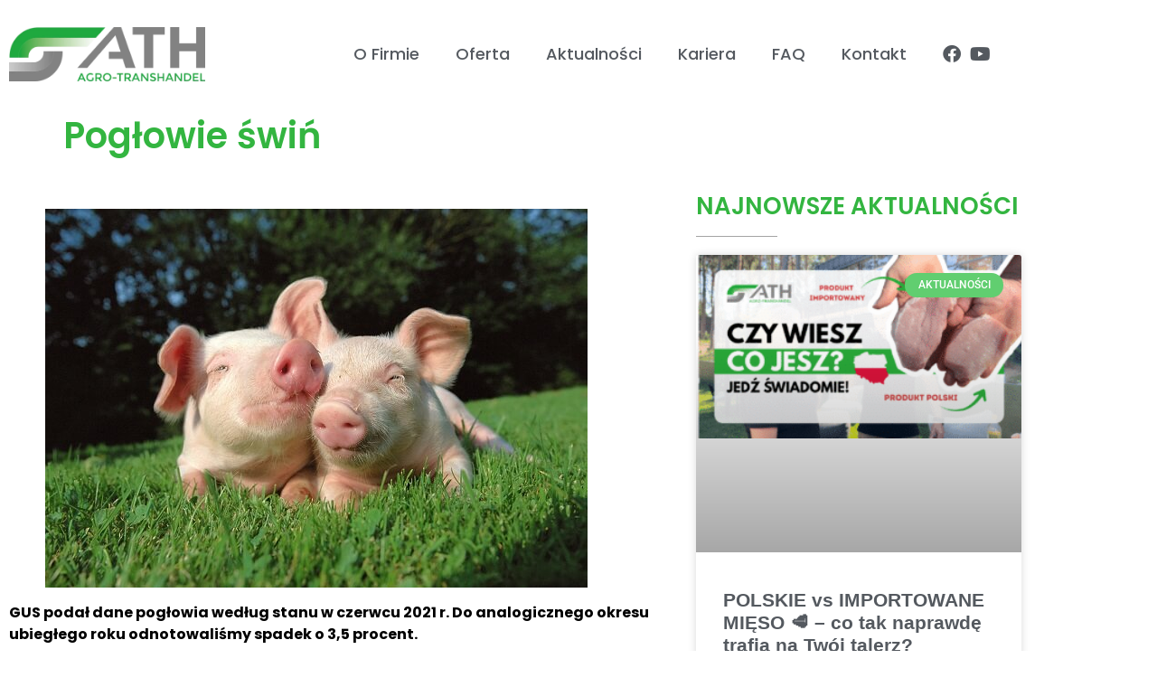

--- FILE ---
content_type: text/html; charset=UTF-8
request_url: https://agrotranshandel.pl/poglowie-swin/
body_size: 25188
content:
<!doctype html>
<html lang="pl-PL">
<head><meta charset="UTF-8"><script>if(navigator.userAgent.match(/MSIE|Internet Explorer/i)||navigator.userAgent.match(/Trident\/7\..*?rv:11/i)){var href=document.location.href;if(!href.match(/[?&]nowprocket/)){if(href.indexOf("?")==-1){if(href.indexOf("#")==-1){document.location.href=href+"?nowprocket=1"}else{document.location.href=href.replace("#","?nowprocket=1#")}}else{if(href.indexOf("#")==-1){document.location.href=href+"&nowprocket=1"}else{document.location.href=href.replace("#","&nowprocket=1#")}}}}</script><script>class RocketLazyLoadScripts{constructor(){this.triggerEvents=["keydown","mousedown","mousemove","touchmove","touchstart","touchend","wheel"],this.userEventHandler=this._triggerListener.bind(this),this.touchStartHandler=this._onTouchStart.bind(this),this.touchMoveHandler=this._onTouchMove.bind(this),this.touchEndHandler=this._onTouchEnd.bind(this),this.clickHandler=this._onClick.bind(this),this.interceptedClicks=[],window.addEventListener("pageshow",(e=>{this.persisted=e.persisted})),window.addEventListener("DOMContentLoaded",(()=>{this._preconnect3rdParties()})),this.delayedScripts={normal:[],async:[],defer:[]},this.allJQueries=[]}_addUserInteractionListener(e){document.hidden?e._triggerListener():(this.triggerEvents.forEach((t=>window.addEventListener(t,e.userEventHandler,{passive:!0}))),window.addEventListener("touchstart",e.touchStartHandler,{passive:!0}),window.addEventListener("mousedown",e.touchStartHandler),document.addEventListener("visibilitychange",e.userEventHandler))}_removeUserInteractionListener(){this.triggerEvents.forEach((e=>window.removeEventListener(e,this.userEventHandler,{passive:!0}))),document.removeEventListener("visibilitychange",this.userEventHandler)}_onTouchStart(e){"HTML"!==e.target.tagName&&(window.addEventListener("touchend",this.touchEndHandler),window.addEventListener("mouseup",this.touchEndHandler),window.addEventListener("touchmove",this.touchMoveHandler,{passive:!0}),window.addEventListener("mousemove",this.touchMoveHandler),e.target.addEventListener("click",this.clickHandler),this._renameDOMAttribute(e.target,"onclick","rocket-onclick"))}_onTouchMove(e){window.removeEventListener("touchend",this.touchEndHandler),window.removeEventListener("mouseup",this.touchEndHandler),window.removeEventListener("touchmove",this.touchMoveHandler,{passive:!0}),window.removeEventListener("mousemove",this.touchMoveHandler),e.target.removeEventListener("click",this.clickHandler),this._renameDOMAttribute(e.target,"rocket-onclick","onclick")}_onTouchEnd(e){window.removeEventListener("touchend",this.touchEndHandler),window.removeEventListener("mouseup",this.touchEndHandler),window.removeEventListener("touchmove",this.touchMoveHandler,{passive:!0}),window.removeEventListener("mousemove",this.touchMoveHandler)}_onClick(e){e.target.removeEventListener("click",this.clickHandler),this._renameDOMAttribute(e.target,"rocket-onclick","onclick"),this.interceptedClicks.push(e),e.preventDefault(),e.stopPropagation(),e.stopImmediatePropagation()}_replayClicks(){window.removeEventListener("touchstart",this.touchStartHandler,{passive:!0}),window.removeEventListener("mousedown",this.touchStartHandler),this.interceptedClicks.forEach((e=>{e.target.dispatchEvent(new MouseEvent("click",{view:e.view,bubbles:!0,cancelable:!0}))}))}_renameDOMAttribute(e,t,n){e.hasAttribute&&e.hasAttribute(t)&&(event.target.setAttribute(n,event.target.getAttribute(t)),event.target.removeAttribute(t))}_triggerListener(){this._removeUserInteractionListener(this),"loading"===document.readyState?document.addEventListener("DOMContentLoaded",this._loadEverythingNow.bind(this)):this._loadEverythingNow()}_preconnect3rdParties(){let e=[];document.querySelectorAll("script[type=rocketlazyloadscript]").forEach((t=>{if(t.hasAttribute("src")){const n=new URL(t.src).origin;n!==location.origin&&e.push({src:n,crossOrigin:t.crossOrigin||"module"===t.getAttribute("data-rocket-type")})}})),e=[...new Map(e.map((e=>[JSON.stringify(e),e]))).values()],this._batchInjectResourceHints(e,"preconnect")}async _loadEverythingNow(){this.lastBreath=Date.now(),this._delayEventListeners(),this._delayJQueryReady(this),this._handleDocumentWrite(),this._registerAllDelayedScripts(),this._preloadAllScripts(),await this._loadScriptsFromList(this.delayedScripts.normal),await this._loadScriptsFromList(this.delayedScripts.defer),await this._loadScriptsFromList(this.delayedScripts.async);try{await this._triggerDOMContentLoaded(),await this._triggerWindowLoad()}catch(e){}window.dispatchEvent(new Event("rocket-allScriptsLoaded")),this._replayClicks()}_registerAllDelayedScripts(){document.querySelectorAll("script[type=rocketlazyloadscript]").forEach((e=>{e.hasAttribute("src")?e.hasAttribute("async")&&!1!==e.async?this.delayedScripts.async.push(e):e.hasAttribute("defer")&&!1!==e.defer||"module"===e.getAttribute("data-rocket-type")?this.delayedScripts.defer.push(e):this.delayedScripts.normal.push(e):this.delayedScripts.normal.push(e)}))}async _transformScript(e){return await this._littleBreath(),new Promise((t=>{const n=document.createElement("script");[...e.attributes].forEach((e=>{let t=e.nodeName;"type"!==t&&("data-rocket-type"===t&&(t="type"),n.setAttribute(t,e.nodeValue))})),e.hasAttribute("src")?(n.addEventListener("load",t),n.addEventListener("error",t)):(n.text=e.text,t());try{e.parentNode.replaceChild(n,e)}catch(e){t()}}))}async _loadScriptsFromList(e){const t=e.shift();return t?(await this._transformScript(t),this._loadScriptsFromList(e)):Promise.resolve()}_preloadAllScripts(){this._batchInjectResourceHints([...this.delayedScripts.normal,...this.delayedScripts.defer,...this.delayedScripts.async],"preload")}_batchInjectResourceHints(e,t){var n=document.createDocumentFragment();e.forEach((e=>{if(e.src){const i=document.createElement("link");i.href=e.src,i.rel=t,"preconnect"!==t&&(i.as="script"),e.getAttribute&&"module"===e.getAttribute("data-rocket-type")&&(i.crossOrigin=!0),e.crossOrigin&&(i.crossOrigin=e.crossOrigin),n.appendChild(i)}})),document.head.appendChild(n)}_delayEventListeners(){let e={};function t(t,n){!function(t){function n(n){return e[t].eventsToRewrite.indexOf(n)>=0?"rocket-"+n:n}e[t]||(e[t]={originalFunctions:{add:t.addEventListener,remove:t.removeEventListener},eventsToRewrite:[]},t.addEventListener=function(){arguments[0]=n(arguments[0]),e[t].originalFunctions.add.apply(t,arguments)},t.removeEventListener=function(){arguments[0]=n(arguments[0]),e[t].originalFunctions.remove.apply(t,arguments)})}(t),e[t].eventsToRewrite.push(n)}function n(e,t){let n=e[t];Object.defineProperty(e,t,{get:()=>n||function(){},set(i){e["rocket"+t]=n=i}})}t(document,"DOMContentLoaded"),t(window,"DOMContentLoaded"),t(window,"load"),t(window,"pageshow"),t(document,"readystatechange"),n(document,"onreadystatechange"),n(window,"onload"),n(window,"onpageshow")}_delayJQueryReady(e){let t=window.jQuery;Object.defineProperty(window,"jQuery",{get:()=>t,set(n){if(n&&n.fn&&!e.allJQueries.includes(n)){n.fn.ready=n.fn.init.prototype.ready=function(t){e.domReadyFired?t.bind(document)(n):document.addEventListener("rocket-DOMContentLoaded",(()=>t.bind(document)(n)))};const t=n.fn.on;n.fn.on=n.fn.init.prototype.on=function(){if(this[0]===window){function e(e){return e.split(" ").map((e=>"load"===e||0===e.indexOf("load.")?"rocket-jquery-load":e)).join(" ")}"string"==typeof arguments[0]||arguments[0]instanceof String?arguments[0]=e(arguments[0]):"object"==typeof arguments[0]&&Object.keys(arguments[0]).forEach((t=>{delete Object.assign(arguments[0],{[e(t)]:arguments[0][t]})[t]}))}return t.apply(this,arguments),this},e.allJQueries.push(n)}t=n}})}async _triggerDOMContentLoaded(){this.domReadyFired=!0,await this._littleBreath(),document.dispatchEvent(new Event("rocket-DOMContentLoaded")),await this._littleBreath(),window.dispatchEvent(new Event("rocket-DOMContentLoaded")),await this._littleBreath(),document.dispatchEvent(new Event("rocket-readystatechange")),await this._littleBreath(),document.rocketonreadystatechange&&document.rocketonreadystatechange()}async _triggerWindowLoad(){await this._littleBreath(),window.dispatchEvent(new Event("rocket-load")),await this._littleBreath(),window.rocketonload&&window.rocketonload(),await this._littleBreath(),this.allJQueries.forEach((e=>e(window).trigger("rocket-jquery-load"))),await this._littleBreath();const e=new Event("rocket-pageshow");e.persisted=this.persisted,window.dispatchEvent(e),await this._littleBreath(),window.rocketonpageshow&&window.rocketonpageshow({persisted:this.persisted})}_handleDocumentWrite(){const e=new Map;document.write=document.writeln=function(t){const n=document.currentScript,i=document.createRange(),r=n.parentElement;let o=e.get(n);void 0===o&&(o=n.nextSibling,e.set(n,o));const s=document.createDocumentFragment();i.setStart(s,0),s.appendChild(i.createContextualFragment(t)),r.insertBefore(s,o)}}async _littleBreath(){Date.now()-this.lastBreath>45&&(await this._requestAnimFrame(),this.lastBreath=Date.now())}async _requestAnimFrame(){return document.hidden?new Promise((e=>setTimeout(e))):new Promise((e=>requestAnimationFrame(e)))}static run(){const e=new RocketLazyLoadScripts;e._addUserInteractionListener(e)}}RocketLazyLoadScripts.run();</script>
	
	<meta name="viewport" content="width=device-width, initial-scale=1">
	<link rel="profile" href="https://gmpg.org/xfn/11">
	<meta name='robots' content='index, follow, max-image-preview:large, max-snippet:-1, max-video-preview:-1' />
	<style>img:is([sizes="auto" i], [sizes^="auto," i]) { contain-intrinsic-size: 3000px 1500px }</style>
	
	<!-- This site is optimized with the Yoast SEO plugin v26.7 - https://yoast.com/wordpress/plugins/seo/ -->
	<title>Pogłowie świń - ATH Agro-TransHandel</title><link rel="preload" as="style" href="https://fonts.googleapis.com/css?family=Dosis%3Ainherit%2C400&#038;subset=latin%2Clatin-ext&#038;display=swap" /><link rel="stylesheet" href="https://fonts.googleapis.com/css?family=Dosis%3Ainherit%2C400&#038;subset=latin%2Clatin-ext&#038;display=swap" media="print" onload="this.media='all'" /><noscript><link rel="stylesheet" href="https://fonts.googleapis.com/css?family=Dosis%3Ainherit%2C400&#038;subset=latin%2Clatin-ext&#038;display=swap" /></noscript>
	<link rel="canonical" href="https://agrotranshandel.pl/poglowie-swin/" />
	<meta property="og:locale" content="pl_PL" />
	<meta property="og:type" content="article" />
	<meta property="og:title" content="Pogłowie świń - ATH Agro-TransHandel" />
	<meta property="og:description" content="GUS podał dane pogłowia według stanu w czerwcu 2021 r. Do analogicznego okresu ubiegłego roku odnotowaliśmy spadek o 3,5 procent." />
	<meta property="og:url" content="https://agrotranshandel.pl/poglowie-swin/" />
	<meta property="og:site_name" content="ATH Agro-TransHandel" />
	<meta property="article:published_time" content="2021-09-19T19:30:35+00:00" />
	<meta property="article:modified_time" content="2021-09-19T19:30:36+00:00" />
	<meta property="og:image" content="https://agrotranshandel.pl/wp-content/uploads/2020/11/warchlaki_glowna.jpg" />
	<meta property="og:image:width" content="600" />
	<meta property="og:image:height" content="419" />
	<meta property="og:image:type" content="image/jpeg" />
	<meta name="author" content="Dominika Pupkowska" />
	<meta name="twitter:card" content="summary_large_image" />
	<meta name="twitter:label1" content="Napisane przez" />
	<meta name="twitter:data1" content="Dominika Pupkowska" />
	<meta name="twitter:label2" content="Szacowany czas czytania" />
	<meta name="twitter:data2" content="2 minuty" />
	<script type="application/ld+json" class="yoast-schema-graph">{"@context":"https://schema.org","@graph":[{"@type":"Article","@id":"https://agrotranshandel.pl/poglowie-swin/#article","isPartOf":{"@id":"https://agrotranshandel.pl/poglowie-swin/"},"author":{"name":"Dominika Pupkowska","@id":"https://agrotranshandel.pl/#/schema/person/72fc31b5ba9767154463e21a1e5846da"},"headline":"Pogłowie świń","datePublished":"2021-09-19T19:30:35+00:00","dateModified":"2021-09-19T19:30:36+00:00","mainEntityOfPage":{"@id":"https://agrotranshandel.pl/poglowie-swin/"},"wordCount":358,"publisher":{"@id":"https://agrotranshandel.pl/#organization"},"image":{"@id":"https://agrotranshandel.pl/poglowie-swin/#primaryimage"},"thumbnailUrl":"https://agrotranshandel.pl/wp-content/uploads/2020/11/warchlaki_glowna.jpg","articleSection":["Aktualności z branży"],"inLanguage":"pl-PL"},{"@type":"WebPage","@id":"https://agrotranshandel.pl/poglowie-swin/","url":"https://agrotranshandel.pl/poglowie-swin/","name":"Pogłowie świń - ATH Agro-TransHandel","isPartOf":{"@id":"https://agrotranshandel.pl/#website"},"primaryImageOfPage":{"@id":"https://agrotranshandel.pl/poglowie-swin/#primaryimage"},"image":{"@id":"https://agrotranshandel.pl/poglowie-swin/#primaryimage"},"thumbnailUrl":"https://agrotranshandel.pl/wp-content/uploads/2020/11/warchlaki_glowna.jpg","datePublished":"2021-09-19T19:30:35+00:00","dateModified":"2021-09-19T19:30:36+00:00","breadcrumb":{"@id":"https://agrotranshandel.pl/poglowie-swin/#breadcrumb"},"inLanguage":"pl-PL","potentialAction":[{"@type":"ReadAction","target":["https://agrotranshandel.pl/poglowie-swin/"]}]},{"@type":"ImageObject","inLanguage":"pl-PL","@id":"https://agrotranshandel.pl/poglowie-swin/#primaryimage","url":"https://agrotranshandel.pl/wp-content/uploads/2020/11/warchlaki_glowna.jpg","contentUrl":"https://agrotranshandel.pl/wp-content/uploads/2020/11/warchlaki_glowna.jpg","width":600,"height":419,"caption":"tuczniki zwierzęta świnki świnie warchlaki rolnictwo przyjazni dla zwierząt gospodarstwo agrotranshandel ath"},{"@type":"BreadcrumbList","@id":"https://agrotranshandel.pl/poglowie-swin/#breadcrumb","itemListElement":[{"@type":"ListItem","position":1,"name":"Strona główna","item":"https://agrotranshandel.pl/"},{"@type":"ListItem","position":2,"name":"Pogłowie świń"}]},{"@type":"WebSite","@id":"https://agrotranshandel.pl/#website","url":"https://agrotranshandel.pl/","name":"ATH Agro-TransHandel","description":"","publisher":{"@id":"https://agrotranshandel.pl/#organization"},"potentialAction":[{"@type":"SearchAction","target":{"@type":"EntryPoint","urlTemplate":"https://agrotranshandel.pl/?s={search_term_string}"},"query-input":{"@type":"PropertyValueSpecification","valueRequired":true,"valueName":"search_term_string"}}],"inLanguage":"pl-PL"},{"@type":"Organization","@id":"https://agrotranshandel.pl/#organization","name":"ATH Agro-TransHandel","url":"https://agrotranshandel.pl/","logo":{"@type":"ImageObject","inLanguage":"pl-PL","@id":"https://agrotranshandel.pl/#/schema/logo/image/","url":"https://agrotranshandel.pl/wp-content/uploads/2023/11/cropped-logo-ath.webp","contentUrl":"https://agrotranshandel.pl/wp-content/uploads/2023/11/cropped-logo-ath.webp","width":595,"height":198,"caption":"ATH Agro-TransHandel"},"image":{"@id":"https://agrotranshandel.pl/#/schema/logo/image/"}},{"@type":"Person","@id":"https://agrotranshandel.pl/#/schema/person/72fc31b5ba9767154463e21a1e5846da","name":"Dominika Pupkowska","image":{"@type":"ImageObject","inLanguage":"pl-PL","@id":"https://agrotranshandel.pl/#/schema/person/image/","url":"https://secure.gravatar.com/avatar/e3baaf5ee6c550a7c108c06bcc858dcc54cc7a751ab261b092939889ee2bd220?s=96&d=mm&r=g","contentUrl":"https://secure.gravatar.com/avatar/e3baaf5ee6c550a7c108c06bcc858dcc54cc7a751ab261b092939889ee2bd220?s=96&d=mm&r=g","caption":"Dominika Pupkowska"},"url":"https://agrotranshandel.pl/author/d-pupkowska/"}]}</script>
	<!-- / Yoast SEO plugin. -->


<link rel='dns-prefetch' href='//fonts.googleapis.com' />
<link href='https://fonts.gstatic.com' crossorigin rel='preconnect' />
<link rel="alternate" type="application/rss+xml" title="ATH Agro-TransHandel &raquo; Kanał z wpisami" href="https://agrotranshandel.pl/feed/" />
<link rel="alternate" type="application/rss+xml" title="ATH Agro-TransHandel &raquo; Kanał z komentarzami" href="https://agrotranshandel.pl/comments/feed/" />
<style id='wp-emoji-styles-inline-css'>

	img.wp-smiley, img.emoji {
		display: inline !important;
		border: none !important;
		box-shadow: none !important;
		height: 1em !important;
		width: 1em !important;
		margin: 0 0.07em !important;
		vertical-align: -0.1em !important;
		background: none !important;
		padding: 0 !important;
	}
</style>
<link rel='stylesheet' id='wp-block-library-css' href='https://agrotranshandel.pl/wp-includes/css/dist/block-library/style.min.css?ver=6.8.3' media='all' />
<style id='classic-theme-styles-inline-css'>
/*! This file is auto-generated */
.wp-block-button__link{color:#fff;background-color:#32373c;border-radius:9999px;box-shadow:none;text-decoration:none;padding:calc(.667em + 2px) calc(1.333em + 2px);font-size:1.125em}.wp-block-file__button{background:#32373c;color:#fff;text-decoration:none}
</style>
<style id='global-styles-inline-css'>
:root{--wp--preset--aspect-ratio--square: 1;--wp--preset--aspect-ratio--4-3: 4/3;--wp--preset--aspect-ratio--3-4: 3/4;--wp--preset--aspect-ratio--3-2: 3/2;--wp--preset--aspect-ratio--2-3: 2/3;--wp--preset--aspect-ratio--16-9: 16/9;--wp--preset--aspect-ratio--9-16: 9/16;--wp--preset--color--black: #000000;--wp--preset--color--cyan-bluish-gray: #abb8c3;--wp--preset--color--white: #ffffff;--wp--preset--color--pale-pink: #f78da7;--wp--preset--color--vivid-red: #cf2e2e;--wp--preset--color--luminous-vivid-orange: #ff6900;--wp--preset--color--luminous-vivid-amber: #fcb900;--wp--preset--color--light-green-cyan: #7bdcb5;--wp--preset--color--vivid-green-cyan: #00d084;--wp--preset--color--pale-cyan-blue: #8ed1fc;--wp--preset--color--vivid-cyan-blue: #0693e3;--wp--preset--color--vivid-purple: #9b51e0;--wp--preset--gradient--vivid-cyan-blue-to-vivid-purple: linear-gradient(135deg,rgba(6,147,227,1) 0%,rgb(155,81,224) 100%);--wp--preset--gradient--light-green-cyan-to-vivid-green-cyan: linear-gradient(135deg,rgb(122,220,180) 0%,rgb(0,208,130) 100%);--wp--preset--gradient--luminous-vivid-amber-to-luminous-vivid-orange: linear-gradient(135deg,rgba(252,185,0,1) 0%,rgba(255,105,0,1) 100%);--wp--preset--gradient--luminous-vivid-orange-to-vivid-red: linear-gradient(135deg,rgba(255,105,0,1) 0%,rgb(207,46,46) 100%);--wp--preset--gradient--very-light-gray-to-cyan-bluish-gray: linear-gradient(135deg,rgb(238,238,238) 0%,rgb(169,184,195) 100%);--wp--preset--gradient--cool-to-warm-spectrum: linear-gradient(135deg,rgb(74,234,220) 0%,rgb(151,120,209) 20%,rgb(207,42,186) 40%,rgb(238,44,130) 60%,rgb(251,105,98) 80%,rgb(254,248,76) 100%);--wp--preset--gradient--blush-light-purple: linear-gradient(135deg,rgb(255,206,236) 0%,rgb(152,150,240) 100%);--wp--preset--gradient--blush-bordeaux: linear-gradient(135deg,rgb(254,205,165) 0%,rgb(254,45,45) 50%,rgb(107,0,62) 100%);--wp--preset--gradient--luminous-dusk: linear-gradient(135deg,rgb(255,203,112) 0%,rgb(199,81,192) 50%,rgb(65,88,208) 100%);--wp--preset--gradient--pale-ocean: linear-gradient(135deg,rgb(255,245,203) 0%,rgb(182,227,212) 50%,rgb(51,167,181) 100%);--wp--preset--gradient--electric-grass: linear-gradient(135deg,rgb(202,248,128) 0%,rgb(113,206,126) 100%);--wp--preset--gradient--midnight: linear-gradient(135deg,rgb(2,3,129) 0%,rgb(40,116,252) 100%);--wp--preset--font-size--small: 13px;--wp--preset--font-size--medium: 20px;--wp--preset--font-size--large: 36px;--wp--preset--font-size--x-large: 42px;--wp--preset--spacing--20: 0.44rem;--wp--preset--spacing--30: 0.67rem;--wp--preset--spacing--40: 1rem;--wp--preset--spacing--50: 1.5rem;--wp--preset--spacing--60: 2.25rem;--wp--preset--spacing--70: 3.38rem;--wp--preset--spacing--80: 5.06rem;--wp--preset--shadow--natural: 6px 6px 9px rgba(0, 0, 0, 0.2);--wp--preset--shadow--deep: 12px 12px 50px rgba(0, 0, 0, 0.4);--wp--preset--shadow--sharp: 6px 6px 0px rgba(0, 0, 0, 0.2);--wp--preset--shadow--outlined: 6px 6px 0px -3px rgba(255, 255, 255, 1), 6px 6px rgba(0, 0, 0, 1);--wp--preset--shadow--crisp: 6px 6px 0px rgba(0, 0, 0, 1);}:where(.is-layout-flex){gap: 0.5em;}:where(.is-layout-grid){gap: 0.5em;}body .is-layout-flex{display: flex;}.is-layout-flex{flex-wrap: wrap;align-items: center;}.is-layout-flex > :is(*, div){margin: 0;}body .is-layout-grid{display: grid;}.is-layout-grid > :is(*, div){margin: 0;}:where(.wp-block-columns.is-layout-flex){gap: 2em;}:where(.wp-block-columns.is-layout-grid){gap: 2em;}:where(.wp-block-post-template.is-layout-flex){gap: 1.25em;}:where(.wp-block-post-template.is-layout-grid){gap: 1.25em;}.has-black-color{color: var(--wp--preset--color--black) !important;}.has-cyan-bluish-gray-color{color: var(--wp--preset--color--cyan-bluish-gray) !important;}.has-white-color{color: var(--wp--preset--color--white) !important;}.has-pale-pink-color{color: var(--wp--preset--color--pale-pink) !important;}.has-vivid-red-color{color: var(--wp--preset--color--vivid-red) !important;}.has-luminous-vivid-orange-color{color: var(--wp--preset--color--luminous-vivid-orange) !important;}.has-luminous-vivid-amber-color{color: var(--wp--preset--color--luminous-vivid-amber) !important;}.has-light-green-cyan-color{color: var(--wp--preset--color--light-green-cyan) !important;}.has-vivid-green-cyan-color{color: var(--wp--preset--color--vivid-green-cyan) !important;}.has-pale-cyan-blue-color{color: var(--wp--preset--color--pale-cyan-blue) !important;}.has-vivid-cyan-blue-color{color: var(--wp--preset--color--vivid-cyan-blue) !important;}.has-vivid-purple-color{color: var(--wp--preset--color--vivid-purple) !important;}.has-black-background-color{background-color: var(--wp--preset--color--black) !important;}.has-cyan-bluish-gray-background-color{background-color: var(--wp--preset--color--cyan-bluish-gray) !important;}.has-white-background-color{background-color: var(--wp--preset--color--white) !important;}.has-pale-pink-background-color{background-color: var(--wp--preset--color--pale-pink) !important;}.has-vivid-red-background-color{background-color: var(--wp--preset--color--vivid-red) !important;}.has-luminous-vivid-orange-background-color{background-color: var(--wp--preset--color--luminous-vivid-orange) !important;}.has-luminous-vivid-amber-background-color{background-color: var(--wp--preset--color--luminous-vivid-amber) !important;}.has-light-green-cyan-background-color{background-color: var(--wp--preset--color--light-green-cyan) !important;}.has-vivid-green-cyan-background-color{background-color: var(--wp--preset--color--vivid-green-cyan) !important;}.has-pale-cyan-blue-background-color{background-color: var(--wp--preset--color--pale-cyan-blue) !important;}.has-vivid-cyan-blue-background-color{background-color: var(--wp--preset--color--vivid-cyan-blue) !important;}.has-vivid-purple-background-color{background-color: var(--wp--preset--color--vivid-purple) !important;}.has-black-border-color{border-color: var(--wp--preset--color--black) !important;}.has-cyan-bluish-gray-border-color{border-color: var(--wp--preset--color--cyan-bluish-gray) !important;}.has-white-border-color{border-color: var(--wp--preset--color--white) !important;}.has-pale-pink-border-color{border-color: var(--wp--preset--color--pale-pink) !important;}.has-vivid-red-border-color{border-color: var(--wp--preset--color--vivid-red) !important;}.has-luminous-vivid-orange-border-color{border-color: var(--wp--preset--color--luminous-vivid-orange) !important;}.has-luminous-vivid-amber-border-color{border-color: var(--wp--preset--color--luminous-vivid-amber) !important;}.has-light-green-cyan-border-color{border-color: var(--wp--preset--color--light-green-cyan) !important;}.has-vivid-green-cyan-border-color{border-color: var(--wp--preset--color--vivid-green-cyan) !important;}.has-pale-cyan-blue-border-color{border-color: var(--wp--preset--color--pale-cyan-blue) !important;}.has-vivid-cyan-blue-border-color{border-color: var(--wp--preset--color--vivid-cyan-blue) !important;}.has-vivid-purple-border-color{border-color: var(--wp--preset--color--vivid-purple) !important;}.has-vivid-cyan-blue-to-vivid-purple-gradient-background{background: var(--wp--preset--gradient--vivid-cyan-blue-to-vivid-purple) !important;}.has-light-green-cyan-to-vivid-green-cyan-gradient-background{background: var(--wp--preset--gradient--light-green-cyan-to-vivid-green-cyan) !important;}.has-luminous-vivid-amber-to-luminous-vivid-orange-gradient-background{background: var(--wp--preset--gradient--luminous-vivid-amber-to-luminous-vivid-orange) !important;}.has-luminous-vivid-orange-to-vivid-red-gradient-background{background: var(--wp--preset--gradient--luminous-vivid-orange-to-vivid-red) !important;}.has-very-light-gray-to-cyan-bluish-gray-gradient-background{background: var(--wp--preset--gradient--very-light-gray-to-cyan-bluish-gray) !important;}.has-cool-to-warm-spectrum-gradient-background{background: var(--wp--preset--gradient--cool-to-warm-spectrum) !important;}.has-blush-light-purple-gradient-background{background: var(--wp--preset--gradient--blush-light-purple) !important;}.has-blush-bordeaux-gradient-background{background: var(--wp--preset--gradient--blush-bordeaux) !important;}.has-luminous-dusk-gradient-background{background: var(--wp--preset--gradient--luminous-dusk) !important;}.has-pale-ocean-gradient-background{background: var(--wp--preset--gradient--pale-ocean) !important;}.has-electric-grass-gradient-background{background: var(--wp--preset--gradient--electric-grass) !important;}.has-midnight-gradient-background{background: var(--wp--preset--gradient--midnight) !important;}.has-small-font-size{font-size: var(--wp--preset--font-size--small) !important;}.has-medium-font-size{font-size: var(--wp--preset--font-size--medium) !important;}.has-large-font-size{font-size: var(--wp--preset--font-size--large) !important;}.has-x-large-font-size{font-size: var(--wp--preset--font-size--x-large) !important;}
:where(.wp-block-post-template.is-layout-flex){gap: 1.25em;}:where(.wp-block-post-template.is-layout-grid){gap: 1.25em;}
:where(.wp-block-columns.is-layout-flex){gap: 2em;}:where(.wp-block-columns.is-layout-grid){gap: 2em;}
:root :where(.wp-block-pullquote){font-size: 1.5em;line-height: 1.6;}
</style>
<link rel='stylesheet' id='cookie-notice-front-css' href='https://agrotranshandel.pl/wp-content/plugins/cookie-notice/css/front.min.css?ver=2.5.11' media='all' />
<link rel='stylesheet' id='hello-elementor-css' href='https://agrotranshandel.pl/wp-content/themes/hello-elementor/style.min.css?ver=3.1.1' media='all' />
<link rel='stylesheet' id='hello-elementor-theme-style-css' href='https://agrotranshandel.pl/wp-content/themes/hello-elementor/theme.min.css?ver=3.1.1' media='all' />
<link rel='stylesheet' id='hello-elementor-header-footer-css' href='https://agrotranshandel.pl/wp-content/themes/hello-elementor/header-footer.min.css?ver=3.1.1' media='all' />
<link rel='stylesheet' id='elementor-frontend-css' href='https://agrotranshandel.pl/wp-content/plugins/elementor/assets/css/frontend.min.css?ver=3.34.1' media='all' />
<link rel='stylesheet' id='widget-image-css' href='https://agrotranshandel.pl/wp-content/plugins/elementor/assets/css/widget-image.min.css?ver=3.34.1' media='all' />
<link rel='stylesheet' id='widget-nav-menu-css' href='https://agrotranshandel.pl/wp-content/plugins/pro-elements/assets/css/widget-nav-menu.min.css?ver=3.29.0' media='all' />
<link rel='stylesheet' id='widget-icon-list-css' href='https://agrotranshandel.pl/wp-content/plugins/elementor/assets/css/widget-icon-list.min.css?ver=3.34.1' media='all' />
<link rel='stylesheet' id='e-sticky-css' href='https://agrotranshandel.pl/wp-content/plugins/pro-elements/assets/css/modules/sticky.min.css?ver=3.29.0' media='all' />
<link rel='stylesheet' id='e-motion-fx-css' href='https://agrotranshandel.pl/wp-content/plugins/pro-elements/assets/css/modules/motion-fx.min.css?ver=3.29.0' media='all' />
<link rel='stylesheet' id='widget-divider-css' href='https://agrotranshandel.pl/wp-content/plugins/elementor/assets/css/widget-divider.min.css?ver=3.34.1' media='all' />
<link rel='stylesheet' id='widget-icon-box-css' href='https://agrotranshandel.pl/wp-content/plugins/elementor/assets/css/widget-icon-box.min.css?ver=3.34.1' media='all' />
<link rel='stylesheet' id='widget-heading-css' href='https://agrotranshandel.pl/wp-content/plugins/elementor/assets/css/widget-heading.min.css?ver=3.34.1' media='all' />
<link rel='stylesheet' id='widget-posts-css' href='https://agrotranshandel.pl/wp-content/plugins/pro-elements/assets/css/widget-posts.min.css?ver=3.29.0' media='all' />
<link rel='stylesheet' id='widget-form-css' href='https://agrotranshandel.pl/wp-content/plugins/pro-elements/assets/css/widget-form.min.css?ver=3.29.0' media='all' />
<link rel='stylesheet' id='widget-off-canvas-css' href='https://agrotranshandel.pl/wp-content/plugins/pro-elements/assets/css/widget-off-canvas.min.css?ver=3.29.0' media='all' />
<link rel='stylesheet' id='e-popup-css' href='https://agrotranshandel.pl/wp-content/plugins/pro-elements/assets/css/conditionals/popup.min.css?ver=3.29.0' media='all' />
<link data-minify="1" rel='stylesheet' id='elementor-icons-css' href='https://agrotranshandel.pl/wp-content/cache/min/1/wp-content/plugins/elementor/assets/lib/eicons/css/elementor-icons.min.css?ver=1768517972' media='all' />
<link rel='stylesheet' id='elementor-post-9-css' href='https://agrotranshandel.pl/wp-content/uploads/elementor/css/post-9.css?ver=1768517972' media='all' />
<link rel='stylesheet' id='elementor-post-2753-css' href='https://agrotranshandel.pl/wp-content/uploads/elementor/css/post-2753.css?ver=1768517972' media='all' />
<link rel='stylesheet' id='elementor-post-448-css' href='https://agrotranshandel.pl/wp-content/uploads/elementor/css/post-448.css?ver=1768517972' media='all' />
<link rel='stylesheet' id='elementor-post-1795-css' href='https://agrotranshandel.pl/wp-content/uploads/elementor/css/post-1795.css?ver=1768517972' media='all' />
<link rel='stylesheet' id='elementor-post-2901-css' href='https://agrotranshandel.pl/wp-content/uploads/elementor/css/post-2901.css?ver=1768517972' media='all' />
<link data-minify="1" rel='stylesheet' id='mm-compiled-options-mobmenu-css' href='https://agrotranshandel.pl/wp-content/cache/min/1/wp-content/uploads/dynamic-mobmenu.css?ver=1768517973' media='all' />

<link data-minify="1" rel='stylesheet' id='cssmobmenu-icons-css' href='https://agrotranshandel.pl/wp-content/cache/min/1/wp-content/plugins/mobile-menu/includes/css/mobmenu-icons.css?ver=1768517973' media='all' />
<link data-minify="1" rel='stylesheet' id='cssmobmenu-css' href='https://agrotranshandel.pl/wp-content/cache/min/1/wp-content/plugins/mobile-menu/includes/css/mobmenu.css?ver=1768517973' media='all' />
<link data-minify="1" rel='stylesheet' id='call-now-button-modern-style-css' href='https://agrotranshandel.pl/wp-content/cache/min/1/wp-content/plugins/call-now-button/resources/style/modern.css?ver=1768517973' media='all' />
<link data-minify="1" rel='stylesheet' id='elementor-gf-local-roboto-css' href='https://agrotranshandel.pl/wp-content/cache/min/1/wp-content/uploads/elementor/google-fonts/css/roboto.css?ver=1768517973' media='all' />
<link data-minify="1" rel='stylesheet' id='elementor-gf-local-poppins-css' href='https://agrotranshandel.pl/wp-content/cache/min/1/wp-content/uploads/elementor/google-fonts/css/poppins.css?ver=1768517973' media='all' />
<link rel='stylesheet' id='elementor-icons-shared-0-css' href='https://agrotranshandel.pl/wp-content/plugins/elementor/assets/lib/font-awesome/css/fontawesome.min.css?ver=5.15.3' media='all' />
<link data-minify="1" rel='stylesheet' id='elementor-icons-fa-solid-css' href='https://agrotranshandel.pl/wp-content/cache/min/1/wp-content/plugins/elementor/assets/lib/font-awesome/css/solid.min.css?ver=1768517973' media='all' />
<link data-minify="1" rel='stylesheet' id='elementor-icons-fa-brands-css' href='https://agrotranshandel.pl/wp-content/cache/min/1/wp-content/plugins/elementor/assets/lib/font-awesome/css/brands.min.css?ver=1768517973' media='all' />
<link data-minify="1" rel='stylesheet' id='elementor-icons-fa-regular-css' href='https://agrotranshandel.pl/wp-content/cache/min/1/wp-content/plugins/elementor/assets/lib/font-awesome/css/regular.min.css?ver=1768517973' media='all' />
<script type="rocketlazyloadscript" src="https://agrotranshandel.pl/wp-content/plugins/wp-sentry-integration/public/wp-sentry-browser.min.js?ver=8.10.0" id="wp-sentry-browser-bundle-js" defer></script>
<script id="wp-sentry-browser-js-extra">
var wp_sentry = {"environment":"Agrotranshandel","release":"3.1.1","context":{"tags":{"wordpress":"6.8.3","language":"pl-PL"}},"dsn":"https:\/\/168480d98b0b496bad20e05a4f9bff35@o1401880.ingest.sentry.io\/6733290"};
</script>
<script type="rocketlazyloadscript" data-minify="1" src="https://agrotranshandel.pl/wp-content/cache/min/1/wp-content/plugins/wp-sentry-integration/public/wp-sentry-init.js?ver=1767869570" id="wp-sentry-browser-js" defer></script>
<script type="rocketlazyloadscript" id="cookie-notice-front-js-before">
var cnArgs = {"ajaxUrl":"https:\/\/agrotranshandel.pl\/wp-admin\/admin-ajax.php","nonce":"07a9fd1333","hideEffect":"fade","position":"bottom","onScroll":false,"onScrollOffset":100,"onClick":false,"cookieName":"cookie_notice_accepted","cookieTime":2592000,"cookieTimeRejected":2592000,"globalCookie":false,"redirection":false,"cache":true,"revokeCookies":false,"revokeCookiesOpt":"automatic"};
</script>
<script type="rocketlazyloadscript" src="https://agrotranshandel.pl/wp-content/plugins/cookie-notice/js/front.min.js?ver=2.5.11" id="cookie-notice-front-js" defer></script>
<script type="rocketlazyloadscript" src="https://agrotranshandel.pl/wp-includes/js/jquery/jquery.min.js?ver=3.7.1" id="jquery-core-js" defer></script>
<script type="rocketlazyloadscript" src="https://agrotranshandel.pl/wp-includes/js/jquery/jquery-migrate.min.js?ver=3.4.1" id="jquery-migrate-js" defer></script>
<script type="rocketlazyloadscript" data-minify="1" src="https://agrotranshandel.pl/wp-content/cache/min/1/wp-content/plugins/mobile-menu/includes/js/mobmenu.js?ver=1767869570" id="mobmenujs-js" defer></script>
<link rel="https://api.w.org/" href="https://agrotranshandel.pl/wp-json/" /><link rel="alternate" title="JSON" type="application/json" href="https://agrotranshandel.pl/wp-json/wp/v2/posts/1146" /><link rel="EditURI" type="application/rsd+xml" title="RSD" href="https://agrotranshandel.pl/xmlrpc.php?rsd" />
<meta name="generator" content="WordPress 6.8.3" />
<link rel='shortlink' href='https://agrotranshandel.pl/?p=1146' />
<link rel="alternate" title="oEmbed (JSON)" type="application/json+oembed" href="https://agrotranshandel.pl/wp-json/oembed/1.0/embed?url=https%3A%2F%2Fagrotranshandel.pl%2Fpoglowie-swin%2F" />
<link rel="alternate" title="oEmbed (XML)" type="text/xml+oembed" href="https://agrotranshandel.pl/wp-json/oembed/1.0/embed?url=https%3A%2F%2Fagrotranshandel.pl%2Fpoglowie-swin%2F&#038;format=xml" />
<script type="rocketlazyloadscript" async src="https://www.googletagmanager.com/gtag/js?id=G-2XVNKE60DP" data-rocket-type="text/javascript"></script><script type="rocketlazyloadscript" data-rocket-type="text/javascript">window.dataLayer = window.dataLayer || [];function gtag(){dataLayer.push(arguments);}gtag('js', new Date());gtag('config', 'G-2XVNKE60DP');</script><meta name="ti-site-data" content="[base64]" />
		<script type="rocketlazyloadscript">
		(function(h,o,t,j,a,r){
			h.hj=h.hj||function(){(h.hj.q=h.hj.q||[]).push(arguments)};
			h._hjSettings={hjid:3298581,hjsv:5};
			a=o.getElementsByTagName('head')[0];
			r=o.createElement('script');r.async=1;
			r.src=t+h._hjSettings.hjid+j+h._hjSettings.hjsv;
			a.appendChild(r);
		})(window,document,'//static.hotjar.com/c/hotjar-','.js?sv=');
		</script>
		<meta name="description" content="GUS podał dane pogłowia według stanu w czerwcu 2021 r. Do analogicznego okresu ubiegłego roku odnotowaliśmy spadek o 3,5 procent.">
<meta name="generator" content="Elementor 3.34.1; features: additional_custom_breakpoints; settings: css_print_method-external, google_font-enabled, font_display-auto">
			<style>
				.e-con.e-parent:nth-of-type(n+4):not(.e-lazyloaded):not(.e-no-lazyload),
				.e-con.e-parent:nth-of-type(n+4):not(.e-lazyloaded):not(.e-no-lazyload) * {
					background-image: none !important;
				}
				@media screen and (max-height: 1024px) {
					.e-con.e-parent:nth-of-type(n+3):not(.e-lazyloaded):not(.e-no-lazyload),
					.e-con.e-parent:nth-of-type(n+3):not(.e-lazyloaded):not(.e-no-lazyload) * {
						background-image: none !important;
					}
				}
				@media screen and (max-height: 640px) {
					.e-con.e-parent:nth-of-type(n+2):not(.e-lazyloaded):not(.e-no-lazyload),
					.e-con.e-parent:nth-of-type(n+2):not(.e-lazyloaded):not(.e-no-lazyload) * {
						background-image: none !important;
					}
				}
			</style>
			<link rel="icon" href="https://agrotranshandel.pl/wp-content/uploads/2020/12/favicon.png" sizes="32x32" />
<link rel="icon" href="https://agrotranshandel.pl/wp-content/uploads/2020/12/favicon.png" sizes="192x192" />
<link rel="apple-touch-icon" href="https://agrotranshandel.pl/wp-content/uploads/2020/12/favicon.png" />
<meta name="msapplication-TileImage" content="https://agrotranshandel.pl/wp-content/uploads/2020/12/favicon.png" />
		<style id="wp-custom-css">
			.mob-standard-logo {
    float: left !important;
}
#callnowbutton {
	border-radius: 10%;
}
a.elementor-cta__button.elementor-button.elementor-size-sm{
    padding: 10px 25px 10px 25px;
}
.swiper-pagination-bullet {
    padding: 5px 5px 5px 5px;
}
a.elementor-post__read-more {
    padding: 1px 1px 1px 1px;
}
header.page-header {
    max-width: 1140px;
		margin-left: auto;
    margin-right: auto;
    text-align: center;
}		</style>
		<noscript><style id="rocket-lazyload-nojs-css">.rll-youtube-player, [data-lazy-src]{display:none !important;}</style></noscript></head>
<body class="wp-singular post-template-default single single-post postid-1146 single-format-standard wp-custom-logo wp-theme-hello-elementor cookies-not-set mob-menu-slideout-over elementor-default elementor-kit-9 elementor-page-1795">


<a class="skip-link screen-reader-text" href="#content">Przejdź do treści</a>

		<div data-elementor-type="header" data-elementor-id="2753" class="elementor elementor-2753 elementor-location-header" data-elementor-post-type="elementor_library">
					<header class="elementor-section elementor-top-section elementor-element elementor-element-5f5573fa elementor-hidden-tablet elementor-hidden-mobile header elementor-section-boxed elementor-section-height-default elementor-section-height-default" data-id="5f5573fa" data-element_type="section" data-settings="{&quot;background_background&quot;:&quot;classic&quot;,&quot;motion_fx_motion_fx_scrolling&quot;:&quot;yes&quot;,&quot;motion_fx_devices&quot;:[&quot;desktop&quot;,&quot;tablet&quot;],&quot;sticky&quot;:&quot;top&quot;,&quot;sticky_on&quot;:[&quot;desktop&quot;,&quot;tablet&quot;],&quot;sticky_effects_offset&quot;:100,&quot;animation&quot;:&quot;none&quot;,&quot;sticky_offset&quot;:0,&quot;sticky_anchor_link_offset&quot;:0}">
						<div class="elementor-container elementor-column-gap-default">
					<div class="elementor-column elementor-col-33 elementor-top-column elementor-element elementor-element-1d6df63" data-id="1d6df63" data-element_type="column">
			<div class="elementor-widget-wrap elementor-element-populated">
						<div class="elementor-element elementor-element-6a09b3d2 elementor-widget elementor-widget-image" data-id="6a09b3d2" data-element_type="widget" data-widget_type="image.default">
				<div class="elementor-widget-container">
																<a href="/">
							<img width="800" height="220" src="data:image/svg+xml,%3Csvg%20xmlns='http://www.w3.org/2000/svg'%20viewBox='0%200%20800%20220'%3E%3C/svg%3E" class="attachment-large size-large wp-image-2241" alt="" data-lazy-srcset="https://agrotranshandel.pl/wp-content/uploads/2024/11/ath-logo-1024x281.webp 1024w, https://agrotranshandel.pl/wp-content/uploads/2024/11/ath-logo-300x82.webp 300w, https://agrotranshandel.pl/wp-content/uploads/2024/11/ath-logo-768x211.webp 768w, https://agrotranshandel.pl/wp-content/uploads/2024/11/ath-logo.webp 1083w" data-lazy-sizes="(max-width: 800px) 100vw, 800px" data-lazy-src="https://agrotranshandel.pl/wp-content/uploads/2024/11/ath-logo-1024x281.webp" /><noscript><img width="800" height="220" src="https://agrotranshandel.pl/wp-content/uploads/2024/11/ath-logo-1024x281.webp" class="attachment-large size-large wp-image-2241" alt="" srcset="https://agrotranshandel.pl/wp-content/uploads/2024/11/ath-logo-1024x281.webp 1024w, https://agrotranshandel.pl/wp-content/uploads/2024/11/ath-logo-300x82.webp 300w, https://agrotranshandel.pl/wp-content/uploads/2024/11/ath-logo-768x211.webp 768w, https://agrotranshandel.pl/wp-content/uploads/2024/11/ath-logo.webp 1083w" sizes="(max-width: 800px) 100vw, 800px" /></noscript>								</a>
															</div>
				</div>
					</div>
		</div>
				<div class="elementor-column elementor-col-33 elementor-top-column elementor-element elementor-element-f139c1" data-id="f139c1" data-element_type="column">
			<div class="elementor-widget-wrap elementor-element-populated">
						<div class="elementor-element elementor-element-3450a2cb elementor-nav-menu__align-end elementor-nav-menu--dropdown-none elementor-widget elementor-widget-nav-menu" data-id="3450a2cb" data-element_type="widget" data-settings="{&quot;layout&quot;:&quot;horizontal&quot;,&quot;submenu_icon&quot;:{&quot;value&quot;:&quot;&lt;i class=\&quot;fas fa-caret-down\&quot;&gt;&lt;\/i&gt;&quot;,&quot;library&quot;:&quot;fa-solid&quot;}}" data-widget_type="nav-menu.default">
				<div class="elementor-widget-container">
								<nav aria-label="Menu" class="elementor-nav-menu--main elementor-nav-menu__container elementor-nav-menu--layout-horizontal e--pointer-none">
				<ul id="menu-1-3450a2cb" class="elementor-nav-menu"><li class="menu-item menu-item-type-post_type menu-item-object-page menu-item-46"><a href="https://agrotranshandel.pl/o-firmie/" class="elementor-item">O Firmie</a></li>
<li class="menu-item menu-item-type-custom menu-item-object-custom menu-item-has-children menu-item-476"><a href="#" class="elementor-item elementor-item-anchor">Oferta</a>
<ul class="sub-menu elementor-nav-menu--dropdown">
	<li class="menu-item menu-item-type-post_type menu-item-object-page menu-item-196"><a href="https://agrotranshandel.pl/tuczniki/" class="elementor-sub-item">Skup tucznika</a></li>
	<li class="menu-item menu-item-type-post_type menu-item-object-page menu-item-195"><a href="https://agrotranshandel.pl/warchlaki/" class="elementor-sub-item">Sprzedaż warchlaka</a></li>
	<li class="menu-item menu-item-type-post_type menu-item-object-page menu-item-194"><a href="https://agrotranshandel.pl/doradztwo-hodowlano-zywieniowe/" class="elementor-sub-item">Doradztwo hodowlano – żywieniowe</a></li>
	<li class="menu-item menu-item-type-post_type menu-item-object-page menu-item-193"><a href="https://agrotranshandel.pl/transport/" class="elementor-sub-item">Transport</a></li>
	<li class="menu-item menu-item-type-post_type menu-item-object-page menu-item-192"><a href="https://agrotranshandel.pl/myjnia-specjalistyczna/" class="elementor-sub-item">Myjnia specjalistyczna</a></li>
	<li class="menu-item menu-item-type-post_type menu-item-object-page menu-item-1435"><a href="https://agrotranshandel.pl/finansowanie-z-credit-agricole/" class="elementor-sub-item">Finansowanie z Credit Agricole</a></li>
</ul>
</li>
<li class="menu-item menu-item-type-custom menu-item-object-custom menu-item-has-children menu-item-481"><a href="#" class="elementor-item elementor-item-anchor">Aktualności</a>
<ul class="sub-menu elementor-nav-menu--dropdown">
	<li class="menu-item menu-item-type-post_type menu-item-object-page menu-item-191"><a href="https://agrotranshandel.pl/z-zycia-ath/" class="elementor-sub-item">Z życia ATH</a></li>
	<li class="menu-item menu-item-type-post_type menu-item-object-page menu-item-190"><a href="https://agrotranshandel.pl/aktualnosci-z-branzy/" class="elementor-sub-item">Aktualności z branży</a></li>
	<li class="menu-item menu-item-type-post_type menu-item-object-post menu-item-1474"><a href="https://agrotranshandel.pl/informacja-o-realizowanej-strategii-podatkowej/" class="elementor-sub-item">Realizowana strategia podatkowa</a></li>
</ul>
</li>
<li class="menu-item menu-item-type-post_type menu-item-object-page menu-item-41"><a href="https://agrotranshandel.pl/kariera/" class="elementor-item">Kariera</a></li>
<li class="menu-item menu-item-type-post_type menu-item-object-page menu-item-3002"><a href="https://agrotranshandel.pl/faq/" class="elementor-item">FAQ</a></li>
<li class="menu-item menu-item-type-custom menu-item-object-custom menu-item-has-children menu-item-3184"><a href="#" class="elementor-item elementor-item-anchor">Kontakt</a>
<ul class="sub-menu elementor-nav-menu--dropdown">
	<li class="menu-item menu-item-type-post_type menu-item-object-page menu-item-3180"><a href="https://agrotranshandel.pl/kontakt/dzial-handlowy/" class="elementor-sub-item">Dział handlowy</a></li>
	<li class="menu-item menu-item-type-post_type menu-item-object-page menu-item-3179"><a href="https://agrotranshandel.pl/kontakt/dzial-terenowy/" class="elementor-sub-item">Dział terenowy</a></li>
	<li class="menu-item menu-item-type-post_type menu-item-object-page menu-item-3219"><a href="https://agrotranshandel.pl/kontakt/siedziba/" class="elementor-sub-item">Siedziba</a></li>
</ul>
</li>
</ul>			</nav>
						<nav class="elementor-nav-menu--dropdown elementor-nav-menu__container" aria-hidden="true">
				<ul id="menu-2-3450a2cb" class="elementor-nav-menu"><li class="menu-item menu-item-type-post_type menu-item-object-page menu-item-46"><a href="https://agrotranshandel.pl/o-firmie/" class="elementor-item" tabindex="-1">O Firmie</a></li>
<li class="menu-item menu-item-type-custom menu-item-object-custom menu-item-has-children menu-item-476"><a href="#" class="elementor-item elementor-item-anchor" tabindex="-1">Oferta</a>
<ul class="sub-menu elementor-nav-menu--dropdown">
	<li class="menu-item menu-item-type-post_type menu-item-object-page menu-item-196"><a href="https://agrotranshandel.pl/tuczniki/" class="elementor-sub-item" tabindex="-1">Skup tucznika</a></li>
	<li class="menu-item menu-item-type-post_type menu-item-object-page menu-item-195"><a href="https://agrotranshandel.pl/warchlaki/" class="elementor-sub-item" tabindex="-1">Sprzedaż warchlaka</a></li>
	<li class="menu-item menu-item-type-post_type menu-item-object-page menu-item-194"><a href="https://agrotranshandel.pl/doradztwo-hodowlano-zywieniowe/" class="elementor-sub-item" tabindex="-1">Doradztwo hodowlano – żywieniowe</a></li>
	<li class="menu-item menu-item-type-post_type menu-item-object-page menu-item-193"><a href="https://agrotranshandel.pl/transport/" class="elementor-sub-item" tabindex="-1">Transport</a></li>
	<li class="menu-item menu-item-type-post_type menu-item-object-page menu-item-192"><a href="https://agrotranshandel.pl/myjnia-specjalistyczna/" class="elementor-sub-item" tabindex="-1">Myjnia specjalistyczna</a></li>
	<li class="menu-item menu-item-type-post_type menu-item-object-page menu-item-1435"><a href="https://agrotranshandel.pl/finansowanie-z-credit-agricole/" class="elementor-sub-item" tabindex="-1">Finansowanie z Credit Agricole</a></li>
</ul>
</li>
<li class="menu-item menu-item-type-custom menu-item-object-custom menu-item-has-children menu-item-481"><a href="#" class="elementor-item elementor-item-anchor" tabindex="-1">Aktualności</a>
<ul class="sub-menu elementor-nav-menu--dropdown">
	<li class="menu-item menu-item-type-post_type menu-item-object-page menu-item-191"><a href="https://agrotranshandel.pl/z-zycia-ath/" class="elementor-sub-item" tabindex="-1">Z życia ATH</a></li>
	<li class="menu-item menu-item-type-post_type menu-item-object-page menu-item-190"><a href="https://agrotranshandel.pl/aktualnosci-z-branzy/" class="elementor-sub-item" tabindex="-1">Aktualności z branży</a></li>
	<li class="menu-item menu-item-type-post_type menu-item-object-post menu-item-1474"><a href="https://agrotranshandel.pl/informacja-o-realizowanej-strategii-podatkowej/" class="elementor-sub-item" tabindex="-1">Realizowana strategia podatkowa</a></li>
</ul>
</li>
<li class="menu-item menu-item-type-post_type menu-item-object-page menu-item-41"><a href="https://agrotranshandel.pl/kariera/" class="elementor-item" tabindex="-1">Kariera</a></li>
<li class="menu-item menu-item-type-post_type menu-item-object-page menu-item-3002"><a href="https://agrotranshandel.pl/faq/" class="elementor-item" tabindex="-1">FAQ</a></li>
<li class="menu-item menu-item-type-custom menu-item-object-custom menu-item-has-children menu-item-3184"><a href="#" class="elementor-item elementor-item-anchor" tabindex="-1">Kontakt</a>
<ul class="sub-menu elementor-nav-menu--dropdown">
	<li class="menu-item menu-item-type-post_type menu-item-object-page menu-item-3180"><a href="https://agrotranshandel.pl/kontakt/dzial-handlowy/" class="elementor-sub-item" tabindex="-1">Dział handlowy</a></li>
	<li class="menu-item menu-item-type-post_type menu-item-object-page menu-item-3179"><a href="https://agrotranshandel.pl/kontakt/dzial-terenowy/" class="elementor-sub-item" tabindex="-1">Dział terenowy</a></li>
	<li class="menu-item menu-item-type-post_type menu-item-object-page menu-item-3219"><a href="https://agrotranshandel.pl/kontakt/siedziba/" class="elementor-sub-item" tabindex="-1">Siedziba</a></li>
</ul>
</li>
</ul>			</nav>
						</div>
				</div>
					</div>
		</div>
				<div class="elementor-column elementor-col-33 elementor-top-column elementor-element elementor-element-6ea2538e" data-id="6ea2538e" data-element_type="column">
			<div class="elementor-widget-wrap elementor-element-populated">
						<div class="elementor-element elementor-element-66fe3ae1 elementor-icon-list--layout-inline elementor-list-item-link-full_width elementor-widget elementor-widget-icon-list" data-id="66fe3ae1" data-element_type="widget" data-widget_type="icon-list.default">
				<div class="elementor-widget-container">
							<ul class="elementor-icon-list-items elementor-inline-items">
							<li class="elementor-icon-list-item elementor-inline-item">
											<a href="https://www.facebook.com/p/Agro-Transhandel-SP-Z-OO-100063549191313/?locale=pl_PL" target="_blank" rel="nofollow">

												<span class="elementor-icon-list-icon">
							<i aria-hidden="true" class="fab fa-facebook"></i>						</span>
										<span class="elementor-icon-list-text"></span>
											</a>
									</li>
								<li class="elementor-icon-list-item elementor-inline-item">
											<a href="https://youtube.com/@athagro-transhandel" target="_blank" rel="nofollow">

												<span class="elementor-icon-list-icon">
							<i aria-hidden="true" class="fab fa-youtube"></i>						</span>
										<span class="elementor-icon-list-text"></span>
											</a>
									</li>
						</ul>
						</div>
				</div>
					</div>
		</div>
					</div>
		</header>
				</div>
				<div data-elementor-type="single" data-elementor-id="1795" class="elementor elementor-1795 elementor-location-single post-1146 post type-post status-publish format-standard has-post-thumbnail hentry category-aktualnosci-z-branzy" data-elementor-post-type="elementor_library">
			<div class="elementor-element elementor-element-52b07cf e-flex e-con-boxed e-con e-parent" data-id="52b07cf" data-element_type="container">
					<div class="e-con-inner">
				<div class="elementor-element elementor-element-2030cee elementor-widget elementor-widget-theme-post-title elementor-page-title elementor-widget-heading" data-id="2030cee" data-element_type="widget" data-widget_type="theme-post-title.default">
				<div class="elementor-widget-container">
					<h1 class="elementor-heading-title elementor-size-default">Pogłowie świń</h1>				</div>
				</div>
					</div>
				</div>
				<section class="elementor-section elementor-top-section elementor-element elementor-element-b88ed3d elementor-reverse-mobile elementor-section-boxed elementor-section-height-default elementor-section-height-default" data-id="b88ed3d" data-element_type="section">
						<div class="elementor-container elementor-column-gap-default">
					<div class="elementor-column elementor-col-66 elementor-top-column elementor-element elementor-element-71760ba" data-id="71760ba" data-element_type="column">
			<div class="elementor-widget-wrap elementor-element-populated">
						<div class="elementor-element elementor-element-277b193 elementor-widget elementor-widget-theme-post-content" data-id="277b193" data-element_type="widget" data-widget_type="theme-post-content.default">
				<div class="elementor-widget-container">
					
<figure class="wp-block-image size-large"><img fetchpriority="high" fetchpriority="high" decoding="async" width="600" height="419" src="data:image/svg+xml,%3Csvg%20xmlns='http://www.w3.org/2000/svg'%20viewBox='0%200%20600%20419'%3E%3C/svg%3E" alt="tuczniki zwierzęta świnki świnie warchlaki rolnictwo przyjazni dla zwierząt gospodarstwo agrotranshandel ath" class="wp-image-411" data-lazy-srcset="https://agrotranshandel.pl/wp-content/uploads/2020/11/warchlaki_glowna.jpg 600w, https://agrotranshandel.pl/wp-content/uploads/2020/11/warchlaki_glowna-300x210.jpg 300w" data-lazy-sizes="(max-width: 600px) 100vw, 600px" data-lazy-src="https://hosting2231376.online.pro/agrotranshandel.pl/wp-content/uploads/2020/11/warchlaki_glowna.jpg" /><noscript><img fetchpriority="high" fetchpriority="high" decoding="async" width="600" height="419" src="https://hosting2231376.online.pro/agrotranshandel.pl/wp-content/uploads/2020/11/warchlaki_glowna.jpg" alt="tuczniki zwierzęta świnki świnie warchlaki rolnictwo przyjazni dla zwierząt gospodarstwo agrotranshandel ath" class="wp-image-411" srcset="https://agrotranshandel.pl/wp-content/uploads/2020/11/warchlaki_glowna.jpg 600w, https://agrotranshandel.pl/wp-content/uploads/2020/11/warchlaki_glowna-300x210.jpg 300w" sizes="(max-width: 600px) 100vw, 600px" /></noscript></figure>



<p><strong>GUS podał dane pogłowia według stanu w czerwcu 2021 r. Do analogicznego okresu ubiegłego roku odnotowaliśmy spadek o 3,5 procent.</strong></p>



<p></p>



<p>Według danych Głównego Urzędu Statystycznego pogłowie świń w czerwcu 2021&nbsp;r. liczyło 11&nbsp;033,3 tys. sztuk, wykazując w&nbsp;stosunku do analogicznego okresu ubiegłego roku spadek o 3,5%. Spadek pogłowia wystąpił we wszystkich grupach produkcyjno-użytkowych trzody chlewnej.</p>



<p>Tabela: Pogłowie świń w czerwcu 2021 r.</p>



<figure class="wp-block-image size-large"><img decoding="async" width="578" height="431" src="data:image/svg+xml,%3Csvg%20xmlns='http://www.w3.org/2000/svg'%20viewBox='0%200%20578%20431'%3E%3C/svg%3E" alt="" class="wp-image-1147" data-lazy-src="https://hosting2231376.online.pro/agrotranshandel.pl/wp-content/uploads/2021/09/poglowie.jpg"/><noscript><img decoding="async" width="578" height="431" src="https://hosting2231376.online.pro/agrotranshandel.pl/wp-content/uploads/2021/09/poglowie.jpg" alt="" class="wp-image-1147"/></noscript></figure>



<p>Na początku czerwca 2021 r. pogłowie trzody chlewnej wynosiło 11 033,3 tys. sztuk i było niższe o 399,2 tys. sztuk (o 3,5%) od stanu notowanego w analogicznym okresie 2020 r., a w porównaniu z liczebnością stada świń w grudniu 2020 r. – niższe o 694,1 tys. sztuk, tj. o 5,9%.<br></p>



<p>Stado loch na chów zmniejszyło się w porównaniu z czerwcem 2020 r. o 59,6 tys. sztuk (o 7,5%) do poziomu 735,2 tys. sztuk, w tym pogłowie loch prośnych spadło o 43,3 tys. sztuk (o 7,9%) do 506,9 tys. sztuk. W stosunku do grudnia 2020 r. liczba loch na chów zmniejszyła się o 79,8 tys. sztuk (o 9,8%), w tym loch prośnych o 39,7 tys. sztuk, tj. o 7,3%.</p>



<p>W strukturze stada trzody chlewnej ogółem udział poszczególnych grup produkcyjno-użytkowych w czerwcu 2021 r. wynosił:<br>– prosięta o wadze do 20 kg – 21,4%,<br>– warchlaki o wadze od 20 kg do 50 kg – 29,2%,<br>– trzoda chlewna o wadze 50 kg i więcej, z przeznaczeniem na ubój – 42,6%,<br>– trzoda chlewna o wadze 50 kg i więcej, z przeznaczeniem na chów – 6,8%,<br>w tym:<br>– lochy na chów razem – 6,7%,<br>– w tym lochy prośne – 4,6%.</p>



<p>Największe udziały w krajowym pogłowiu świń miały województwa: wielkopolskie (38,2%), mazowieckie (11,5%), kujawsko-pomorskie (9,4%) i łódzkie (9,2%). Najmniejsze udziały miały województwa: lubuskie (0,7%), podkarpackie (1%), małopolskie (1,1%) i dolnośląskie (1,5%).<br></p>



<p>W czerwcu 2021 r. w skupie cena żywca wieprzowego (5,42 zł za kg) była zbliżona do notowanej przed miesiącem, natomiast w skali roku spadła o 2,6%.<br></p>



<p>Nadal utrzymuje się stan zagrożenia chorobą afrykańskiego pomoru świń (ASF). W pierwszej połowie 2021 roku Główny Inspektorat Weterynarii zarejestrował 11 ognisk ASF u świń, choroba ta dotknęła wówczas 24,1 tys. zwierząt.</p>



<p>Źródło danych: GUS</p>
				</div>
				</div>
					</div>
		</div>
				<div class="elementor-column elementor-col-33 elementor-top-column elementor-element elementor-element-1f4fa9d" data-id="1f4fa9d" data-element_type="column">
			<div class="elementor-widget-wrap elementor-element-populated">
						<div class="elementor-element elementor-element-5ea6fd6 elementor-widget elementor-widget-heading" data-id="5ea6fd6" data-element_type="widget" data-widget_type="heading.default">
				<div class="elementor-widget-container">
					<p class="elementor-heading-title elementor-size-default">NAJNOWSZE AKTUALNOŚCI</p>				</div>
				</div>
				<div class="elementor-element elementor-element-727448b elementor-widget-divider--view-line elementor-widget elementor-widget-divider" data-id="727448b" data-element_type="widget" data-widget_type="divider.default">
				<div class="elementor-widget-container">
							<div class="elementor-divider">
			<span class="elementor-divider-separator">
						</span>
		</div>
						</div>
				</div>
				<div class="elementor-element elementor-element-e56e581 elementor-grid-1 elementor-grid-tablet-2 elementor-grid-mobile-1 elementor-posts--thumbnail-top elementor-card-shadow-yes elementor-posts__hover-gradient elementor-widget elementor-widget-posts" data-id="e56e581" data-element_type="widget" data-settings="{&quot;cards_columns&quot;:&quot;1&quot;,&quot;cards_columns_tablet&quot;:&quot;2&quot;,&quot;cards_columns_mobile&quot;:&quot;1&quot;,&quot;cards_row_gap&quot;:{&quot;unit&quot;:&quot;px&quot;,&quot;size&quot;:35,&quot;sizes&quot;:[]},&quot;cards_row_gap_tablet&quot;:{&quot;unit&quot;:&quot;px&quot;,&quot;size&quot;:&quot;&quot;,&quot;sizes&quot;:[]},&quot;cards_row_gap_mobile&quot;:{&quot;unit&quot;:&quot;px&quot;,&quot;size&quot;:&quot;&quot;,&quot;sizes&quot;:[]}}" data-widget_type="posts.cards">
				<div class="elementor-widget-container">
							<div class="elementor-posts-container elementor-posts elementor-posts--skin-cards elementor-grid">
				<article class="elementor-post elementor-grid-item post-3284 post type-post status-publish format-standard has-post-thumbnail hentry category-aktualnosci category-aktualnosci-z-branzy">
			<div class="elementor-post__card">
				<a class="elementor-post__thumbnail__link" href="https://agrotranshandel.pl/polskie-vs-importowane-mieso-%f0%9f%a5%a9-co-tak-naprawde-trafia-na-twoj-talerz/" tabindex="-1" ><div class="elementor-post__thumbnail"><img loading="lazy" width="300" height="169" src="data:image/svg+xml,%3Csvg%20xmlns='http://www.w3.org/2000/svg'%20viewBox='0%200%20300%20169'%3E%3C/svg%3E" class="attachment-medium size-medium wp-image-3285" alt="" decoding="async" data-lazy-srcset="https://agrotranshandel.pl/wp-content/uploads/2025/11/how-to-300x169.png 300w, https://agrotranshandel.pl/wp-content/uploads/2025/11/how-to-1024x576.png 1024w, https://agrotranshandel.pl/wp-content/uploads/2025/11/how-to-768x432.png 768w, https://agrotranshandel.pl/wp-content/uploads/2025/11/how-to.png 1280w" data-lazy-sizes="(max-width: 300px) 100vw, 300px" data-lazy-src="https://agrotranshandel.pl/wp-content/uploads/2025/11/how-to-300x169.png" /><noscript><img loading="lazy" width="300" height="169" src="https://agrotranshandel.pl/wp-content/uploads/2025/11/how-to-300x169.png" class="attachment-medium size-medium wp-image-3285" alt="" decoding="async" srcset="https://agrotranshandel.pl/wp-content/uploads/2025/11/how-to-300x169.png 300w, https://agrotranshandel.pl/wp-content/uploads/2025/11/how-to-1024x576.png 1024w, https://agrotranshandel.pl/wp-content/uploads/2025/11/how-to-768x432.png 768w, https://agrotranshandel.pl/wp-content/uploads/2025/11/how-to.png 1280w" sizes="(max-width: 300px) 100vw, 300px" /></noscript></div></a>
				<div class="elementor-post__badge">Aktualności</div>
				<div class="elementor-post__text">
				<h3 class="elementor-post__title">
			<a href="https://agrotranshandel.pl/polskie-vs-importowane-mieso-%f0%9f%a5%a9-co-tak-naprawde-trafia-na-twoj-talerz/" >
				POLSKIE vs IMPORTOWANE MIĘSO 🥩 – co tak naprawdę trafia na Twój talerz?			</a>
		</h3>
		
		<a class="elementor-post__read-more" href="https://agrotranshandel.pl/polskie-vs-importowane-mieso-%f0%9f%a5%a9-co-tak-naprawde-trafia-na-twoj-talerz/" aria-label="Read more about POLSKIE vs IMPORTOWANE MIĘSO 🥩 – co tak naprawdę trafia na Twój talerz?" tabindex="-1" >
			Czytaj więcej		</a>

				</div>
				<div class="elementor-post__meta-data">
					<span class="elementor-post-date">
			5 listopada 2025		</span>
				</div>
					</div>
		</article>
				<article class="elementor-post elementor-grid-item post-3270 post type-post status-publish format-standard has-post-thumbnail hentry category-z-zycia-ath">
			<div class="elementor-post__card">
				<a class="elementor-post__thumbnail__link" href="https://agrotranshandel.pl/sukces-jest-kobieta-stawac-sie-lepszym-kazdego-dnia/" tabindex="-1" ><div class="elementor-post__thumbnail"><img loading="lazy" width="300" height="212" src="data:image/svg+xml,%3Csvg%20xmlns='http://www.w3.org/2000/svg'%20viewBox='0%200%20300%20212'%3E%3C/svg%3E" class="attachment-medium size-medium wp-image-3279" alt="" decoding="async" data-lazy-srcset="https://agrotranshandel.pl/wp-content/uploads/2025/10/SJK-300x212.jpg 300w, https://agrotranshandel.pl/wp-content/uploads/2025/10/SJK-1024x724.jpg 1024w, https://agrotranshandel.pl/wp-content/uploads/2025/10/SJK-768x543.jpg 768w, https://agrotranshandel.pl/wp-content/uploads/2025/10/SJK-1536x1086.jpg 1536w, https://agrotranshandel.pl/wp-content/uploads/2025/10/SJK.jpg 2000w" data-lazy-sizes="(max-width: 300px) 100vw, 300px" data-lazy-src="https://agrotranshandel.pl/wp-content/uploads/2025/10/SJK-300x212.jpg" /><noscript><img loading="lazy" width="300" height="212" src="https://agrotranshandel.pl/wp-content/uploads/2025/10/SJK-300x212.jpg" class="attachment-medium size-medium wp-image-3279" alt="" decoding="async" srcset="https://agrotranshandel.pl/wp-content/uploads/2025/10/SJK-300x212.jpg 300w, https://agrotranshandel.pl/wp-content/uploads/2025/10/SJK-1024x724.jpg 1024w, https://agrotranshandel.pl/wp-content/uploads/2025/10/SJK-768x543.jpg 768w, https://agrotranshandel.pl/wp-content/uploads/2025/10/SJK-1536x1086.jpg 1536w, https://agrotranshandel.pl/wp-content/uploads/2025/10/SJK.jpg 2000w" sizes="(max-width: 300px) 100vw, 300px" /></noscript></div></a>
				<div class="elementor-post__badge">Z życia ATH</div>
				<div class="elementor-post__text">
				<h3 class="elementor-post__title">
			<a href="https://agrotranshandel.pl/sukces-jest-kobieta-stawac-sie-lepszym-kazdego-dnia/" >
				Sukces jest Kobietą &#8211; stawać się lepszym każdego dnia!			</a>
		</h3>
		
		<a class="elementor-post__read-more" href="https://agrotranshandel.pl/sukces-jest-kobieta-stawac-sie-lepszym-kazdego-dnia/" aria-label="Read more about Sukces jest Kobietą &#8211; stawać się lepszym każdego dnia!" tabindex="-1" >
			Czytaj więcej		</a>

				</div>
				<div class="elementor-post__meta-data">
					<span class="elementor-post-date">
			22 października 2025		</span>
				</div>
					</div>
		</article>
				<article class="elementor-post elementor-grid-item post-3264 post type-post status-publish format-standard has-post-thumbnail hentry category-z-zycia-ath">
			<div class="elementor-post__card">
				<a class="elementor-post__thumbnail__link" href="https://agrotranshandel.pl/integracja-w-zespole-tez-jest-wazna/" tabindex="-1" ><div class="elementor-post__thumbnail"><img loading="lazy" width="300" height="240" src="data:image/svg+xml,%3Csvg%20xmlns='http://www.w3.org/2000/svg'%20viewBox='0%200%20300%20240'%3E%3C/svg%3E" class="attachment-medium size-medium wp-image-3265" alt="" decoding="async" data-lazy-srcset="https://agrotranshandel.pl/wp-content/uploads/2025/09/Biala-Siatka-i-Lososiowy-Rozowy-Pedzel-Pociagniecie-Lato-Nastroj-Tablica-Zdjecie-Kolaz-2-300x240.png 300w, https://agrotranshandel.pl/wp-content/uploads/2025/09/Biala-Siatka-i-Lososiowy-Rozowy-Pedzel-Pociagniecie-Lato-Nastroj-Tablica-Zdjecie-Kolaz-2-1024x819.png 1024w, https://agrotranshandel.pl/wp-content/uploads/2025/09/Biala-Siatka-i-Lososiowy-Rozowy-Pedzel-Pociagniecie-Lato-Nastroj-Tablica-Zdjecie-Kolaz-2-768x614.png 768w, https://agrotranshandel.pl/wp-content/uploads/2025/09/Biala-Siatka-i-Lososiowy-Rozowy-Pedzel-Pociagniecie-Lato-Nastroj-Tablica-Zdjecie-Kolaz-2.png 1250w" data-lazy-sizes="(max-width: 300px) 100vw, 300px" data-lazy-src="https://agrotranshandel.pl/wp-content/uploads/2025/09/Biala-Siatka-i-Lososiowy-Rozowy-Pedzel-Pociagniecie-Lato-Nastroj-Tablica-Zdjecie-Kolaz-2-300x240.png" /><noscript><img loading="lazy" width="300" height="240" src="https://agrotranshandel.pl/wp-content/uploads/2025/09/Biala-Siatka-i-Lososiowy-Rozowy-Pedzel-Pociagniecie-Lato-Nastroj-Tablica-Zdjecie-Kolaz-2-300x240.png" class="attachment-medium size-medium wp-image-3265" alt="" decoding="async" srcset="https://agrotranshandel.pl/wp-content/uploads/2025/09/Biala-Siatka-i-Lososiowy-Rozowy-Pedzel-Pociagniecie-Lato-Nastroj-Tablica-Zdjecie-Kolaz-2-300x240.png 300w, https://agrotranshandel.pl/wp-content/uploads/2025/09/Biala-Siatka-i-Lososiowy-Rozowy-Pedzel-Pociagniecie-Lato-Nastroj-Tablica-Zdjecie-Kolaz-2-1024x819.png 1024w, https://agrotranshandel.pl/wp-content/uploads/2025/09/Biala-Siatka-i-Lososiowy-Rozowy-Pedzel-Pociagniecie-Lato-Nastroj-Tablica-Zdjecie-Kolaz-2-768x614.png 768w, https://agrotranshandel.pl/wp-content/uploads/2025/09/Biala-Siatka-i-Lososiowy-Rozowy-Pedzel-Pociagniecie-Lato-Nastroj-Tablica-Zdjecie-Kolaz-2.png 1250w" sizes="(max-width: 300px) 100vw, 300px" /></noscript></div></a>
				<div class="elementor-post__badge">Z życia ATH</div>
				<div class="elementor-post__text">
				<h3 class="elementor-post__title">
			<a href="https://agrotranshandel.pl/integracja-w-zespole-tez-jest-wazna/" >
				Integracja w zespole też jest ważna!			</a>
		</h3>
		
		<a class="elementor-post__read-more" href="https://agrotranshandel.pl/integracja-w-zespole-tez-jest-wazna/" aria-label="Read more about Integracja w zespole też jest ważna!" tabindex="-1" >
			Czytaj więcej		</a>

				</div>
				<div class="elementor-post__meta-data">
					<span class="elementor-post-date">
			5 września 2025		</span>
				</div>
					</div>
		</article>
				</div>
		
						</div>
				</div>
					</div>
		</div>
					</div>
		</section>
				</div>
				<div data-elementor-type="footer" data-elementor-id="448" class="elementor elementor-448 elementor-location-footer" data-elementor-post-type="elementor_library">
					<section class="elementor-section elementor-top-section elementor-element elementor-element-df89d7c elementor-section-boxed elementor-section-height-default elementor-section-height-default" data-id="df89d7c" data-element_type="section">
						<div class="elementor-container elementor-column-gap-default">
					<div class="elementor-column elementor-col-100 elementor-top-column elementor-element elementor-element-061fe01" data-id="061fe01" data-element_type="column">
			<div class="elementor-widget-wrap elementor-element-populated">
						<div class="elementor-element elementor-element-3244723 elementor-widget-divider--view-line elementor-widget elementor-widget-divider" data-id="3244723" data-element_type="widget" data-widget_type="divider.default">
				<div class="elementor-widget-container">
							<div class="elementor-divider">
			<span class="elementor-divider-separator">
						</span>
		</div>
						</div>
				</div>
					</div>
		</div>
					</div>
		</section>
				<section class="elementor-section elementor-top-section elementor-element elementor-element-ab10ad5 elementor-section-boxed elementor-section-height-default elementor-section-height-default" data-id="ab10ad5" data-element_type="section" data-settings="{&quot;background_background&quot;:&quot;classic&quot;}">
							<div class="elementor-background-overlay"></div>
							<div class="elementor-container elementor-column-gap-default">
					<div class="elementor-column elementor-col-33 elementor-top-column elementor-element elementor-element-f0bfd55" data-id="f0bfd55" data-element_type="column">
			<div class="elementor-widget-wrap elementor-element-populated">
						<div class="elementor-element elementor-element-93802b5 elementor-widget elementor-widget-image" data-id="93802b5" data-element_type="widget" data-widget_type="image.default">
				<div class="elementor-widget-container">
															<img width="200" height="54" src="data:image/svg+xml,%3Csvg%20xmlns='http://www.w3.org/2000/svg'%20viewBox='0%200%20200%2054'%3E%3C/svg%3E" title="ath-logo" alt="ath-logo" loading="lazy" data-lazy-src="https://agrotranshandel.pl/wp-content/uploads/elementor/thumbs/ath-logo-qxl9536p3igghpzi79dsnphmtzpenh67x2fl8d1yxo.webp" /><noscript><img width="200" height="54" src="https://agrotranshandel.pl/wp-content/uploads/elementor/thumbs/ath-logo-qxl9536p3igghpzi79dsnphmtzpenh67x2fl8d1yxo.webp" title="ath-logo" alt="ath-logo" loading="lazy" /></noscript>															</div>
				</div>
				<div class="elementor-element elementor-element-fe785ad elementor-position-inline-start elementor-mobile-position-inline-start elementor-view-default elementor-widget elementor-widget-icon-box" data-id="fe785ad" data-element_type="widget" data-widget_type="icon-box.default">
				<div class="elementor-widget-container">
							<div class="elementor-icon-box-wrapper">

						<div class="elementor-icon-box-icon">
				<span  class="elementor-icon">
				<i aria-hidden="true" class="fas fa-map-marker-alt"></i>				</span>
			</div>
			
						<div class="elementor-icon-box-content">

				
									<p class="elementor-icon-box-description">
						Szewce, ul. Mylna 12<br />64-320 Buk					</p>
				
			</div>
			
		</div>
						</div>
				</div>
				<div class="elementor-element elementor-element-4c9b4fa elementor-icon-list--layout-traditional elementor-list-item-link-full_width elementor-widget elementor-widget-icon-list" data-id="4c9b4fa" data-element_type="widget" data-widget_type="icon-list.default">
				<div class="elementor-widget-container">
							<ul class="elementor-icon-list-items">
							<li class="elementor-icon-list-item">
											<a href="tel:618947222">

												<span class="elementor-icon-list-icon">
							<i aria-hidden="true" class="fas fa-phone-alt"></i>						</span>
										<span class="elementor-icon-list-text">+48 61 894 72 22</span>
											</a>
									</li>
						</ul>
						</div>
				</div>
				<div class="elementor-element elementor-element-a038915 elementor-icon-list--layout-traditional elementor-list-item-link-full_width elementor-widget elementor-widget-icon-list" data-id="a038915" data-element_type="widget" data-widget_type="icon-list.default">
				<div class="elementor-widget-container">
							<ul class="elementor-icon-list-items">
							<li class="elementor-icon-list-item">
											<span class="elementor-icon-list-icon">
							<i aria-hidden="true" class="far fa-envelope"></i>						</span>
										<span class="elementor-icon-list-text">sekretariat@agrotranshandel.pl</span>
									</li>
						</ul>
						</div>
				</div>
				<div class="elementor-element elementor-element-17cc766 elementor-icon-list--layout-traditional elementor-list-item-link-full_width elementor-widget elementor-widget-icon-list" data-id="17cc766" data-element_type="widget" data-widget_type="icon-list.default">
				<div class="elementor-widget-container">
							<ul class="elementor-icon-list-items">
							<li class="elementor-icon-list-item">
											<span class="elementor-icon-list-icon">
							<i aria-hidden="true" class="far fa-envelope"></i>						</span>
										<span class="elementor-icon-list-text">biuro@agrotranshandel.pl</span>
									</li>
						</ul>
						</div>
				</div>
					</div>
		</div>
				<div class="elementor-column elementor-col-33 elementor-top-column elementor-element elementor-element-3c98964" data-id="3c98964" data-element_type="column">
			<div class="elementor-widget-wrap elementor-element-populated">
						<div class="elementor-element elementor-element-385f2f4 elementor-widget elementor-widget-heading" data-id="385f2f4" data-element_type="widget" data-widget_type="heading.default">
				<div class="elementor-widget-container">
					<h4 class="elementor-heading-title elementor-size-default">Oferta</h4>				</div>
				</div>
				<div class="elementor-element elementor-element-77ef7ee elementor-widget-divider--view-line elementor-widget elementor-widget-divider" data-id="77ef7ee" data-element_type="widget" data-widget_type="divider.default">
				<div class="elementor-widget-container">
							<div class="elementor-divider">
			<span class="elementor-divider-separator">
						</span>
		</div>
						</div>
				</div>
				<div class="elementor-element elementor-element-dc18806 elementor-icon-list--layout-traditional elementor-list-item-link-full_width elementor-widget elementor-widget-icon-list" data-id="dc18806" data-element_type="widget" data-widget_type="icon-list.default">
				<div class="elementor-widget-container">
							<ul class="elementor-icon-list-items">
							<li class="elementor-icon-list-item">
											<a href="https://agrotranshandel.pl/tuczniki/">

											<span class="elementor-icon-list-text">Skup tucznika</span>
											</a>
									</li>
								<li class="elementor-icon-list-item">
											<a href="https://agrotranshandel.pl/warchlaki/">

											<span class="elementor-icon-list-text"> Sprzedaż warchlaka</span>
											</a>
									</li>
								<li class="elementor-icon-list-item">
											<a href="https://agrotranshandel.pl/doradztwo-hodowlano-zywieniowe/">

											<span class="elementor-icon-list-text">Doradztwo hodowlano - żywieniowe</span>
											</a>
									</li>
								<li class="elementor-icon-list-item">
											<a href="https://agrotranshandel.pl/transport/">

											<span class="elementor-icon-list-text"> Transport</span>
											</a>
									</li>
								<li class="elementor-icon-list-item">
											<a href="https://agrotranshandel.pl/myjnia-specjalistyczna/">

											<span class="elementor-icon-list-text">Myjnia specjalistyczna</span>
											</a>
									</li>
								<li class="elementor-icon-list-item">
											<a href="https://agrotranshandel.pl/finansowanie-z-credit-agricole/">

											<span class="elementor-icon-list-text">Finansowanie z Credit Agricole</span>
											</a>
									</li>
						</ul>
						</div>
				</div>
					</div>
		</div>
				<div class="elementor-column elementor-col-33 elementor-top-column elementor-element elementor-element-b753b4d" data-id="b753b4d" data-element_type="column">
			<div class="elementor-widget-wrap elementor-element-populated">
						<div class="elementor-element elementor-element-9dec7fa elementor-widget elementor-widget-heading" data-id="9dec7fa" data-element_type="widget" data-widget_type="heading.default">
				<div class="elementor-widget-container">
					<h4 class="elementor-heading-title elementor-size-default">Aktualności</h4>				</div>
				</div>
				<div class="elementor-element elementor-element-8e7e134 elementor-widget-divider--view-line elementor-widget elementor-widget-divider" data-id="8e7e134" data-element_type="widget" data-widget_type="divider.default">
				<div class="elementor-widget-container">
							<div class="elementor-divider">
			<span class="elementor-divider-separator">
						</span>
		</div>
						</div>
				</div>
				<div class="elementor-element elementor-element-6a19e6f elementor-icon-list--layout-traditional elementor-list-item-link-full_width elementor-widget elementor-widget-icon-list" data-id="6a19e6f" data-element_type="widget" data-widget_type="icon-list.default">
				<div class="elementor-widget-container">
							<ul class="elementor-icon-list-items">
							<li class="elementor-icon-list-item">
											<a href="https://agrotranshandel.pl/z-zycia-ath/">

											<span class="elementor-icon-list-text">Z życia ATH</span>
											</a>
									</li>
								<li class="elementor-icon-list-item">
											<a href="https://agrotranshandel.pl/aktualnosci-z-branzy/">

											<span class="elementor-icon-list-text">Aktualności z branży</span>
											</a>
									</li>
								<li class="elementor-icon-list-item">
											<a href="https://agrotranshandel.pl/informacja-o-realizowanej-strategii-podatkowej/">

											<span class="elementor-icon-list-text">Realizowana strategia podatkowa</span>
											</a>
									</li>
						</ul>
						</div>
				</div>
					</div>
		</div>
					</div>
		</section>
				<section class="elementor-section elementor-top-section elementor-element elementor-element-695da92 elementor-section-boxed elementor-section-height-default elementor-section-height-default" data-id="695da92" data-element_type="section" data-settings="{&quot;background_background&quot;:&quot;classic&quot;}">
							<div class="elementor-background-overlay"></div>
							<div class="elementor-container elementor-column-gap-default">
					<div class="elementor-column elementor-col-100 elementor-top-column elementor-element elementor-element-4ac3ad8" data-id="4ac3ad8" data-element_type="column">
			<div class="elementor-widget-wrap elementor-element-populated">
						<div class="elementor-element elementor-element-1630dbf elementor-widget elementor-widget-text-editor" data-id="1630dbf" data-element_type="widget" data-widget_type="text-editor.default">
				<div class="elementor-widget-container">
									<p>Sprzedaż warchlaków | Skup tuczników | Transport żywca</p>								</div>
				</div>
					</div>
		</div>
					</div>
		</section>
				</div>
		
<script type="speculationrules">
{"prefetch":[{"source":"document","where":{"and":[{"href_matches":"\/*"},{"not":{"href_matches":["\/wp-*.php","\/wp-admin\/*","\/wp-content\/uploads\/*","\/wp-content\/*","\/wp-content\/plugins\/*","\/wp-content\/themes\/hello-elementor\/*","\/*\\?(.+)"]}},{"not":{"selector_matches":"a[rel~=\"nofollow\"]"}},{"not":{"selector_matches":".no-prefetch, .no-prefetch a"}}]},"eagerness":"conservative"}]}
</script>
		<div data-elementor-type="popup" data-elementor-id="2901" class="elementor elementor-2901 elementor-location-popup" data-elementor-settings="{&quot;prevent_close_on_background_click&quot;:&quot;yes&quot;,&quot;avoid_multiple_popups&quot;:&quot;yes&quot;,&quot;a11y_navigation&quot;:&quot;yes&quot;,&quot;triggers&quot;:{&quot;page_load&quot;:&quot;yes&quot;,&quot;page_load_delay&quot;:0},&quot;timing&quot;:{&quot;times_times&quot;:1,&quot;times_period&quot;:&quot;month&quot;,&quot;times_count&quot;:&quot;close&quot;,&quot;times&quot;:&quot;yes&quot;}}" data-elementor-post-type="elementor_library">
					<section class="elementor-section elementor-top-section elementor-element elementor-element-494401f elementor-hidden-mobile elementor-section-boxed elementor-section-height-default elementor-section-height-default" data-id="494401f" data-element_type="section">
						<div class="elementor-container elementor-column-gap-default">
					<div class="elementor-column elementor-col-50 elementor-top-column elementor-element elementor-element-52e33c8" data-id="52e33c8" data-element_type="column">
			<div class="elementor-widget-wrap elementor-element-populated">
				<div class="elementor-element elementor-element-471da81 e-flex e-con-boxed e-con e-parent" data-id="471da81" data-element_type="container">
					<div class="e-con-inner">
				<div class="elementor-element elementor-element-4efc748 elementor-widget elementor-widget-theme-site-logo elementor-widget-image" data-id="4efc748" data-element_type="widget" data-widget_type="theme-site-logo.default">
				<div class="elementor-widget-container">
											<a href="https://agrotranshandel.pl">
			<img loading="lazy" width="595" height="198" src="data:image/svg+xml,%3Csvg%20xmlns='http://www.w3.org/2000/svg'%20viewBox='0%200%20595%20198'%3E%3C/svg%3E" class="attachment-full size-full wp-image-2154" alt="logo ath logo firmy agrotranshandel" data-lazy-srcset="https://agrotranshandel.pl/wp-content/uploads/2023/11/cropped-logo-ath.webp 595w, https://agrotranshandel.pl/wp-content/uploads/2023/11/cropped-logo-ath-300x100.webp 300w" data-lazy-sizes="(max-width: 595px) 100vw, 595px" data-lazy-src="https://agrotranshandel.pl/wp-content/uploads/2023/11/cropped-logo-ath.webp" /><noscript><img loading="lazy" width="595" height="198" src="https://agrotranshandel.pl/wp-content/uploads/2023/11/cropped-logo-ath.webp" class="attachment-full size-full wp-image-2154" alt="logo ath logo firmy agrotranshandel" srcset="https://agrotranshandel.pl/wp-content/uploads/2023/11/cropped-logo-ath.webp 595w, https://agrotranshandel.pl/wp-content/uploads/2023/11/cropped-logo-ath-300x100.webp 300w" sizes="(max-width: 595px) 100vw, 595px" /></noscript>				</a>
											</div>
				</div>
					</div>
				</div>
					</div>
		</div>
				<div class="elementor-column elementor-col-50 elementor-top-column elementor-element elementor-element-813a61d" data-id="813a61d" data-element_type="column">
			<div class="elementor-widget-wrap elementor-element-populated">
				<div class="elementor-element elementor-element-c14242d elementor-hidden-mobile e-flex e-con-boxed e-con e-parent" data-id="c14242d" data-element_type="container">
					<div class="e-con-inner">
					</div>
				</div>
					</div>
		</div>
					</div>
		</section>
				<section class="elementor-section elementor-top-section elementor-element elementor-element-6185f9d elementor-section-full_width elementor-section-height-default elementor-section-height-default" data-id="6185f9d" data-element_type="section">
						<div class="elementor-container elementor-column-gap-default">
					<div class="elementor-column elementor-col-50 elementor-top-column elementor-element elementor-element-a856852" data-id="a856852" data-element_type="column">
			<div class="elementor-widget-wrap elementor-element-populated">
				<div class="elementor-element elementor-element-c2bba81 e-flex e-con-boxed e-con e-parent" data-id="c2bba81" data-element_type="container">
					<div class="e-con-inner">
				<div class="elementor-element elementor-element-2d3a9f9 elementor-widget elementor-widget-image" data-id="2d3a9f9" data-element_type="widget" data-widget_type="image.default">
				<div class="elementor-widget-container">
															<img loading="lazy" width="800" height="865" src="data:image/svg+xml,%3Csvg%20xmlns='http://www.w3.org/2000/svg'%20viewBox='0%200%20800%20865'%3E%3C/svg%3E" class="attachment-large size-large wp-image-2900" alt="kubek agrotranshandel zostaw kontakt" data-lazy-srcset="https://agrotranshandel.pl/wp-content/uploads/2025/03/kubek_ath.jpg 818w, https://agrotranshandel.pl/wp-content/uploads/2025/03/kubek_ath-278x300.jpg 278w, https://agrotranshandel.pl/wp-content/uploads/2025/03/kubek_ath-768x830.jpg 768w" data-lazy-sizes="(max-width: 800px) 100vw, 800px" data-lazy-src="https://agrotranshandel.pl/wp-content/uploads/2025/03/kubek_ath.jpg" /><noscript><img loading="lazy" width="800" height="865" src="https://agrotranshandel.pl/wp-content/uploads/2025/03/kubek_ath.jpg" class="attachment-large size-large wp-image-2900" alt="kubek agrotranshandel zostaw kontakt" srcset="https://agrotranshandel.pl/wp-content/uploads/2025/03/kubek_ath.jpg 818w, https://agrotranshandel.pl/wp-content/uploads/2025/03/kubek_ath-278x300.jpg 278w, https://agrotranshandel.pl/wp-content/uploads/2025/03/kubek_ath-768x830.jpg 768w" sizes="(max-width: 800px) 100vw, 800px" /></noscript>															</div>
				</div>
					</div>
				</div>
					</div>
		</div>
				<div class="elementor-column elementor-col-50 elementor-top-column elementor-element elementor-element-d661662" data-id="d661662" data-element_type="column">
			<div class="elementor-widget-wrap elementor-element-populated">
				<div class="elementor-element elementor-element-b55156c e-flex e-con-boxed e-con e-parent" data-id="b55156c" data-element_type="container">
					<div class="e-con-inner">
				<div class="elementor-element elementor-element-cbfa1d8 elementor-widget elementor-widget-heading" data-id="cbfa1d8" data-element_type="widget" data-widget_type="heading.default">
				<div class="elementor-widget-container">
					<h2 class="elementor-heading-title elementor-size-default">ZOSTAW NAM</h2>				</div>
				</div>
				<div class="elementor-element elementor-element-ce26cbe elementor-widget elementor-widget-heading" data-id="ce26cbe" data-element_type="widget" data-widget_type="heading.default">
				<div class="elementor-widget-container">
					<h2 class="elementor-heading-title elementor-size-default">SWÓJ E-MAIL</h2>				</div>
				</div>
				<div class="elementor-element elementor-element-578bfeb elementor-widget elementor-widget-heading" data-id="578bfeb" data-element_type="widget" data-widget_type="heading.default">
				<div class="elementor-widget-container">
					<h2 class="elementor-heading-title elementor-size-default">a otrzymasz kubek </br>
w prezencie</h2>				</div>
				</div>
				<div class="elementor-element elementor-element-e372902 elementor-align-center elementor-widget elementor-widget-button" data-id="e372902" data-element_type="widget" data-widget_type="button.default">
				<div class="elementor-widget-container">
									<div class="elementor-button-wrapper">
					<a class="elementor-button elementor-button-link elementor-size-sm" href="#elementor-action%3Aaction%3Doff_canvas%3Aopen%26settings%3DeyJpZCI6IjlmYzcwZTkiLCJkaXNwbGF5TW9kZSI6Im9wZW4ifQ%3D%3D">
						<span class="elementor-button-content-wrapper">
									<span class="elementor-button-text">Kliknij po więcej informacji</span>
					</span>
					</a>
				</div>
								</div>
				</div>
					</div>
				</div>
					</div>
		</div>
					</div>
		</section>
				<section class="elementor-section elementor-top-section elementor-element elementor-element-e3f3f82 elementor-section-boxed elementor-section-height-default elementor-section-height-default" data-id="e3f3f82" data-element_type="section">
						<div class="elementor-container elementor-column-gap-default">
					<div class="elementor-column elementor-col-100 elementor-top-column elementor-element elementor-element-16fa54e" data-id="16fa54e" data-element_type="column">
			<div class="elementor-widget-wrap elementor-element-populated">
						<div class="elementor-element elementor-element-e12f119 elementor-widget-divider--view-line elementor-widget elementor-widget-divider" data-id="e12f119" data-element_type="widget" data-widget_type="divider.default">
				<div class="elementor-widget-container">
							<div class="elementor-divider">
			<span class="elementor-divider-separator">
						</span>
		</div>
						</div>
				</div>
				<div class="elementor-element elementor-element-56b8ca0 elementor-widget elementor-widget-text-editor" data-id="56b8ca0" data-element_type="widget" data-widget_type="text-editor.default">
				<div class="elementor-widget-container">
									<p>W podziękowaniu za zostawienie kontaktu kubek w prezencie dla Ciebie. <br />Wypełnij krótki formularz, a nasz handlowiec skontaktuje się z Tobą w celu przekazania upominku.</p>								</div>
				</div>
				<div class="elementor-element elementor-element-9fc70e9 elementor-widget elementor-widget-off-canvas" data-id="9fc70e9" data-element_type="widget" data-widget_type="off-canvas.default">
				<div class="elementor-widget-container">
							<div id="off-canvas-9fc70e9" class="e-off-canvas" role="dialog" aria-hidden="true" aria-label="Form-kubek" aria-modal="true" inert="" data-delay-child-handlers="true">
			<div class="e-off-canvas__overlay"></div>
			<div class="e-off-canvas__main">
				<div class="e-off-canvas__content">
					<div class="elementor-element elementor-element-ffae574 e-con-full e-flex e-con e-child" data-id="ffae574" data-element_type="container">
		<div class="elementor-element elementor-element-9ca7221 e-con-full e-flex e-con e-child" data-id="9ca7221" data-element_type="container">
				<div class="elementor-element elementor-element-57af526 elementor-widget elementor-widget-theme-site-logo elementor-widget-image" data-id="57af526" data-element_type="widget" data-widget_type="theme-site-logo.default">
				<div class="elementor-widget-container">
											<a href="https://agrotranshandel.pl">
			<img loading="lazy" width="595" height="198" src="data:image/svg+xml,%3Csvg%20xmlns='http://www.w3.org/2000/svg'%20viewBox='0%200%20595%20198'%3E%3C/svg%3E" class="attachment-full size-full wp-image-2154" alt="logo ath logo firmy agrotranshandel" data-lazy-srcset="https://agrotranshandel.pl/wp-content/uploads/2023/11/cropped-logo-ath.webp 595w, https://agrotranshandel.pl/wp-content/uploads/2023/11/cropped-logo-ath-300x100.webp 300w" data-lazy-sizes="(max-width: 595px) 100vw, 595px" data-lazy-src="https://agrotranshandel.pl/wp-content/uploads/2023/11/cropped-logo-ath.webp" /><noscript><img loading="lazy" width="595" height="198" src="https://agrotranshandel.pl/wp-content/uploads/2023/11/cropped-logo-ath.webp" class="attachment-full size-full wp-image-2154" alt="logo ath logo firmy agrotranshandel" srcset="https://agrotranshandel.pl/wp-content/uploads/2023/11/cropped-logo-ath.webp 595w, https://agrotranshandel.pl/wp-content/uploads/2023/11/cropped-logo-ath-300x100.webp 300w" sizes="(max-width: 595px) 100vw, 595px" /></noscript>				</a>
											</div>
				</div>
				</div>
		<div class="elementor-element elementor-element-b759a12 e-con-full e-flex e-con e-child" data-id="b759a12" data-element_type="container">
				<div class="elementor-element elementor-element-79f8bf9 elementor-hidden-desktop elementor-view-default elementor-widget elementor-widget-icon" data-id="79f8bf9" data-element_type="widget" data-widget_type="icon.default">
				<div class="elementor-widget-container">
							<div class="elementor-icon-wrapper">
			<a class="elementor-icon" href="#elementor-action%3Aaction%3Doff_canvas%3Aclose%26settings%3DeyJpZCI6IjlmYzcwZTkiLCJkaXNwbGF5TW9kZSI6ImNsb3NlIn0%3D">
			<i aria-hidden="true" class="far fa-window-close"></i>			</a>
		</div>
						</div>
				</div>
				</div>
		<div class="elementor-element elementor-element-ba29937 e-con-full e-flex e-con e-child" data-id="ba29937" data-element_type="container">
				<div class="elementor-element elementor-element-3da7535 elementor-widget elementor-widget-text-editor" data-id="3da7535" data-element_type="widget" data-widget_type="text-editor.default">
				<div class="elementor-widget-container">
									<p>W podziękowaniu za pozostawienie danych kontaktowych otrzymasz kubek w prezencie.</p>								</div>
				</div>
				<div class="elementor-element elementor-element-ba24cbc elementor-widget elementor-widget-text-editor" data-id="ba24cbc" data-element_type="widget" data-widget_type="text-editor.default">
				<div class="elementor-widget-container">
									<p>Po wypełnieniu formularza skontaktujemy się z Tobą.</p>								</div>
				</div>
				<div class="elementor-element elementor-element-ccab70c elementor-button-align-center elementor-widget elementor-widget-form" data-id="ccab70c" data-element_type="widget" data-settings="{&quot;step_next_label&quot;:&quot;Next&quot;,&quot;step_previous_label&quot;:&quot;Previous&quot;,&quot;button_width&quot;:&quot;100&quot;,&quot;step_type&quot;:&quot;number_text&quot;,&quot;step_icon_shape&quot;:&quot;circle&quot;}" data-widget_type="form.default">
				<div class="elementor-widget-container">
							<form class="elementor-form" method="post" name="Kubek-formularz">
			<input type="hidden" name="post_id" value="2901"/>
			<input type="hidden" name="form_id" value="ccab70c"/>
			<input type="hidden" name="referer_title" value="Strony nie znaleziono - ATH Agro-TransHandel" />

			
			<div class="elementor-form-fields-wrapper elementor-labels-above">
								<div class="elementor-field-type-text elementor-field-group elementor-column elementor-field-group-imie elementor-col-100 elementor-field-required">
													<input size="1" type="text" name="form_fields[imie]" id="form-field-imie" class="elementor-field elementor-size-sm  elementor-field-textual" placeholder="Imię*" required="required">
											</div>
								<div class="elementor-field-type-text elementor-field-group elementor-column elementor-field-group-nazwisko elementor-col-100 elementor-field-required">
													<input size="1" type="text" name="form_fields[nazwisko]" id="form-field-nazwisko" class="elementor-field elementor-size-sm  elementor-field-textual" placeholder="Nazwisko*" required="required">
											</div>
								<div class="elementor-field-type-email elementor-field-group elementor-column elementor-field-group-email elementor-col-100 elementor-field-required">
													<input size="1" type="email" name="form_fields[email]" id="form-field-email" class="elementor-field elementor-size-sm  elementor-field-textual" placeholder="Adres e-mail*" required="required">
											</div>
								<div class="elementor-field-type-tel elementor-field-group elementor-column elementor-field-group-tel elementor-col-100">
							<input size="1" type="tel" name="form_fields[tel]" id="form-field-tel" class="elementor-field elementor-size-sm  elementor-field-textual" placeholder="Numer telefonu" pattern="[0-9()#&amp;+*-=.]+" title="Only numbers and phone characters (#, -, *, etc) are accepted.">

						</div>
								<div class="elementor-field-type-select elementor-field-group elementor-column elementor-field-group-wybor elementor-col-100 elementor-field-required">
												<label for="form-field-wybor" class="elementor-field-label">
								<span style="font-size: 0.8rem;">Interesuje mnie:</span>							</label>
								<div class="elementor-field elementor-select-wrapper remove-before ">
			<div class="select-caret-down-wrapper">
				<i aria-hidden="true" class="eicon-caret-down"></i>			</div>
			<select name="form_fields[wybor]" id="form-field-wybor" class="elementor-field-textual elementor-size-sm" required="required">
									<option value="Kupno warchlaka">Kupno warchlaka</option>
									<option value="Sprzedaż tucznika">Sprzedaż tucznika</option>
									<option value="Transport">Transport</option>
									<option value="Myjnia specjalistyczna">Myjnia specjalistyczna</option>
									<option value="Pomoc doradcy ds. hodowlano żywieniowych ">Pomoc doradcy ds. hodowlano żywieniowych </option>
									<option value="Doradztwo finansowe">Doradztwo finansowe</option>
									<option value="Wsparcie dla rolnika">Wsparcie dla rolnika</option>
									<option value="Praca w naszym zespole">Praca w naszym zespole</option>
							</select>
		</div>
						</div>
								<div class="elementor-field-type-acceptance elementor-field-group elementor-column elementor-field-group-polityka elementor-col-100 elementor-field-required">
							<div class="elementor-field-subgroup">
			<span class="elementor-field-option">
				<input type="checkbox" name="form_fields[polityka]" id="form-field-polityka" class="elementor-field elementor-size-sm  elementor-acceptance-field" required="required">
				<label for="form-field-polityka">* Oświadczam, że zapoznałem się z <a href="https://agrotranshandel.pl/polityka-prywatnosci/">polityką prywatności</a></label>			</span>
		</div>
						</div>
								<div class="elementor-field-type-acceptance elementor-field-group elementor-column elementor-field-group-zgoda elementor-col-100 elementor-field-required">
							<div class="elementor-field-subgroup">
			<span class="elementor-field-option">
				<input type="checkbox" name="form_fields[zgoda]" id="form-field-zgoda" class="elementor-field elementor-size-sm  elementor-acceptance-field" required="required">
				<label for="form-field-zgoda"> * Wyrażam zgodę na przetwarzanie moich danych w celu komunikacji ze mną i udzielenia odpowiedzi na moją wiadomość.</label>			</span>
		</div>
						</div>
								<div class="elementor-field-type-recaptcha_v3 elementor-field-group elementor-column elementor-field-group-bot elementor-col-100 recaptcha_v3-bottomright">
					<div class="elementor-field" id="form-field-bot"><div class="elementor-g-recaptcha" data-sitekey="6LcNgRknAAAAAG6oAZUqfYKgNZUyt_sgX1oS2VXb" data-type="v3" data-action="Form" data-badge="bottomright" data-size="invisible"></div></div>				</div>
								<div class="elementor-field-group elementor-column elementor-field-type-submit elementor-col-100 e-form__buttons">
					<button class="elementor-button elementor-size-sm" type="submit">
						<span class="elementor-button-content-wrapper">
																						<span class="elementor-button-text">Wyślij</span>
													</span>
					</button>
				</div>
			</div>
		</form>
						</div>
				</div>
				<div class="elementor-element elementor-element-511d5fa elementor-widget elementor-widget-text-editor" data-id="511d5fa" data-element_type="widget" data-widget_type="text-editor.default">
				<div class="elementor-widget-container">
									* pola wymagane								</div>
				</div>
				</div>
				</div>
						</div>
			</div>
		</div>
						</div>
				</div>
					</div>
		</div>
					</div>
		</section>
				</div>
		<div class="mobmenu-overlay"></div><div class="mob-menu-header-holder mobmenu"  data-menu-display="mob-menu-slideout-over" data-open-icon="down-open" data-close-icon="up-open"><div class="mob-menu-logo-holder"><a href="https://agrotranshandel.pl" class="headertext"><img width="141" height="50" class="mob-standard-logo"  src="data:image/svg+xml,%3Csvg%20xmlns='http://www.w3.org/2000/svg'%20viewBox='0%200%20141%2050'%3E%3C/svg%3E"  alt="ath_mobile" data-lazy-src="https://agrotranshandel.pl/wp-content/uploads/2022/02/logo_ath.png"><noscript><img width="141" height="50" class="mob-standard-logo"  src="https://agrotranshandel.pl/wp-content/uploads/2022/02/logo_ath.png"  alt="ath_mobile"></noscript><img class="mob-retina-logo" src=""  alt="Logo Header Menu"></a></div><div class="mobmenur-container"><a href="#" class="mobmenu-right-bt mobmenu-trigger-action" data-panel-target="mobmenu-right-panel" aria-label="Right Menu Button"><i class="mob-icon-menu mob-menu-icon"></i><i class="mob-icon-cancel-1 mob-cancel-button"></i></a></div></div>				<div class="mobmenu-right-alignment mobmenu-panel mobmenu-right-panel  ">
				<a href="#" class="mobmenu-right-bt" aria-label="Right Menu Button"><i class="mob-icon-cancel-1 mob-cancel-button"></i></a>
					<div class="mobmenu-content">
			<div class="menu-menu-glowne-container"><ul id="mobmenuright" class="wp-mobile-menu" role="menubar" aria-label="Main navigation for mobile devices"><li role="none"  class="menu-item menu-item-type-post_type menu-item-object-page menu-item-46"><a href="https://agrotranshandel.pl/o-firmie/" role="menuitem" class="">O Firmie</a></li><li role="none"  class="menu-item menu-item-type-custom menu-item-object-custom menu-item-has-children menu-item-476"><a href="#" role="menuitem" class="">Oferta</a>
<ul  role='menu' class="sub-menu ">
	<li role="none"  class="menu-item menu-item-type-post_type menu-item-object-page menu-item-196"><a href="https://agrotranshandel.pl/tuczniki/" role="menuitem" class="">Skup tucznika</a></li>	<li role="none"  class="menu-item menu-item-type-post_type menu-item-object-page menu-item-195"><a href="https://agrotranshandel.pl/warchlaki/" role="menuitem" class="">Sprzedaż warchlaka</a></li>	<li role="none"  class="menu-item menu-item-type-post_type menu-item-object-page menu-item-194"><a href="https://agrotranshandel.pl/doradztwo-hodowlano-zywieniowe/" role="menuitem" class="">Doradztwo hodowlano – żywieniowe</a></li>	<li role="none"  class="menu-item menu-item-type-post_type menu-item-object-page menu-item-193"><a href="https://agrotranshandel.pl/transport/" role="menuitem" class="">Transport</a></li>	<li role="none"  class="menu-item menu-item-type-post_type menu-item-object-page menu-item-192"><a href="https://agrotranshandel.pl/myjnia-specjalistyczna/" role="menuitem" class="">Myjnia specjalistyczna</a></li>	<li role="none"  class="menu-item menu-item-type-post_type menu-item-object-page menu-item-1435"><a href="https://agrotranshandel.pl/finansowanie-z-credit-agricole/" role="menuitem" class="">Finansowanie z Credit Agricole</a></li></ul>
</li><li role="none"  class="menu-item menu-item-type-custom menu-item-object-custom menu-item-has-children menu-item-481"><a href="#" role="menuitem" class="">Aktualności</a>
<ul  role='menu' class="sub-menu ">
	<li role="none"  class="menu-item menu-item-type-post_type menu-item-object-page menu-item-191"><a href="https://agrotranshandel.pl/z-zycia-ath/" role="menuitem" class="">Z życia ATH</a></li>	<li role="none"  class="menu-item menu-item-type-post_type menu-item-object-page menu-item-190"><a href="https://agrotranshandel.pl/aktualnosci-z-branzy/" role="menuitem" class="">Aktualności z branży</a></li>	<li role="none"  class="menu-item menu-item-type-post_type menu-item-object-post menu-item-1474"><a href="https://agrotranshandel.pl/informacja-o-realizowanej-strategii-podatkowej/" role="menuitem" class="">Realizowana strategia podatkowa</a></li></ul>
</li><li role="none"  class="menu-item menu-item-type-post_type menu-item-object-page menu-item-41"><a href="https://agrotranshandel.pl/kariera/" role="menuitem" class="">Kariera</a></li><li role="none"  class="menu-item menu-item-type-post_type menu-item-object-page menu-item-3002"><a href="https://agrotranshandel.pl/faq/" role="menuitem" class="">FAQ</a></li><li role="none"  class="menu-item menu-item-type-custom menu-item-object-custom menu-item-has-children menu-item-3184"><a href="#" role="menuitem" class="">Kontakt</a>
<ul  role='menu' class="sub-menu ">
	<li role="none"  class="menu-item menu-item-type-post_type menu-item-object-page menu-item-3180"><a href="https://agrotranshandel.pl/kontakt/dzial-handlowy/" role="menuitem" class="">Dział handlowy</a></li>	<li role="none"  class="menu-item menu-item-type-post_type menu-item-object-page menu-item-3179"><a href="https://agrotranshandel.pl/kontakt/dzial-terenowy/" role="menuitem" class="">Dział terenowy</a></li>	<li role="none"  class="menu-item menu-item-type-post_type menu-item-object-page menu-item-3219"><a href="https://agrotranshandel.pl/kontakt/siedziba/" role="menuitem" class="">Siedziba</a></li></ul>
</li></ul></div>
			</div><div class="mob-menu-right-bg-holder"></div></div>

					<script type="rocketlazyloadscript">
				const lazyloadRunObserver = () => {
					const lazyloadBackgrounds = document.querySelectorAll( `.e-con.e-parent:not(.e-lazyloaded)` );
					const lazyloadBackgroundObserver = new IntersectionObserver( ( entries ) => {
						entries.forEach( ( entry ) => {
							if ( entry.isIntersecting ) {
								let lazyloadBackground = entry.target;
								if( lazyloadBackground ) {
									lazyloadBackground.classList.add( 'e-lazyloaded' );
								}
								lazyloadBackgroundObserver.unobserve( entry.target );
							}
						});
					}, { rootMargin: '200px 0px 200px 0px' } );
					lazyloadBackgrounds.forEach( ( lazyloadBackground ) => {
						lazyloadBackgroundObserver.observe( lazyloadBackground );
					} );
				};
				const events = [
					'DOMContentLoaded',
					'elementor/lazyload/observe',
				];
				events.forEach( ( event ) => {
					document.addEventListener( event, lazyloadRunObserver );
				} );
			</script>
			<!-- Call Now Button 1.5.5 (https://callnowbutton.com) [renderer:modern]-->
<a data-bg="" aria-label="Call Now Button" href="tel:+48 61 894 72 22" id="callnowbutton" class="call-now-button cnb-zoom-100 cnb-zindex-10 cnb-single cnb-left cnb-displaymode cnb-displaymode-mobile-only rocket-lazyload" style=" background-color:#818a91;" onclick='return gtag_report_conversion("tel:+48 61 894 72 22");'><span>Call Now Button</span></a><script type="rocketlazyloadscript" id="rocket-browser-checker-js-after">
"use strict";var _createClass=function(){function defineProperties(target,props){for(var i=0;i<props.length;i++){var descriptor=props[i];descriptor.enumerable=descriptor.enumerable||!1,descriptor.configurable=!0,"value"in descriptor&&(descriptor.writable=!0),Object.defineProperty(target,descriptor.key,descriptor)}}return function(Constructor,protoProps,staticProps){return protoProps&&defineProperties(Constructor.prototype,protoProps),staticProps&&defineProperties(Constructor,staticProps),Constructor}}();function _classCallCheck(instance,Constructor){if(!(instance instanceof Constructor))throw new TypeError("Cannot call a class as a function")}var RocketBrowserCompatibilityChecker=function(){function RocketBrowserCompatibilityChecker(options){_classCallCheck(this,RocketBrowserCompatibilityChecker),this.passiveSupported=!1,this._checkPassiveOption(this),this.options=!!this.passiveSupported&&options}return _createClass(RocketBrowserCompatibilityChecker,[{key:"_checkPassiveOption",value:function(self){try{var options={get passive(){return!(self.passiveSupported=!0)}};window.addEventListener("test",null,options),window.removeEventListener("test",null,options)}catch(err){self.passiveSupported=!1}}},{key:"initRequestIdleCallback",value:function(){!1 in window&&(window.requestIdleCallback=function(cb){var start=Date.now();return setTimeout(function(){cb({didTimeout:!1,timeRemaining:function(){return Math.max(0,50-(Date.now()-start))}})},1)}),!1 in window&&(window.cancelIdleCallback=function(id){return clearTimeout(id)})}},{key:"isDataSaverModeOn",value:function(){return"connection"in navigator&&!0===navigator.connection.saveData}},{key:"supportsLinkPrefetch",value:function(){var elem=document.createElement("link");return elem.relList&&elem.relList.supports&&elem.relList.supports("prefetch")&&window.IntersectionObserver&&"isIntersecting"in IntersectionObserverEntry.prototype}},{key:"isSlowConnection",value:function(){return"connection"in navigator&&"effectiveType"in navigator.connection&&("2g"===navigator.connection.effectiveType||"slow-2g"===navigator.connection.effectiveType)}}]),RocketBrowserCompatibilityChecker}();
</script>
<script id="rocket-preload-links-js-extra">
var RocketPreloadLinksConfig = {"excludeUris":"\/(?:.+\/)?feed(?:\/(?:.+\/?)?)?$|\/(?:.+\/)?embed\/|\/(index\\.php\/)?wp\\-json(\/.*|$)|\/refer\/|\/go\/|\/recommend\/|\/recommends\/","usesTrailingSlash":"1","imageExt":"jpg|jpeg|gif|png|tiff|bmp|webp|avif|pdf|doc|docx|xls|xlsx|php","fileExt":"jpg|jpeg|gif|png|tiff|bmp|webp|avif|pdf|doc|docx|xls|xlsx|php|html|htm","siteUrl":"https:\/\/agrotranshandel.pl","onHoverDelay":"100","rateThrottle":"3"};
</script>
<script type="rocketlazyloadscript" id="rocket-preload-links-js-after">
(function() {
"use strict";var r="function"==typeof Symbol&&"symbol"==typeof Symbol.iterator?function(e){return typeof e}:function(e){return e&&"function"==typeof Symbol&&e.constructor===Symbol&&e!==Symbol.prototype?"symbol":typeof e},e=function(){function i(e,t){for(var n=0;n<t.length;n++){var i=t[n];i.enumerable=i.enumerable||!1,i.configurable=!0,"value"in i&&(i.writable=!0),Object.defineProperty(e,i.key,i)}}return function(e,t,n){return t&&i(e.prototype,t),n&&i(e,n),e}}();function i(e,t){if(!(e instanceof t))throw new TypeError("Cannot call a class as a function")}var t=function(){function n(e,t){i(this,n),this.browser=e,this.config=t,this.options=this.browser.options,this.prefetched=new Set,this.eventTime=null,this.threshold=1111,this.numOnHover=0}return e(n,[{key:"init",value:function(){!this.browser.supportsLinkPrefetch()||this.browser.isDataSaverModeOn()||this.browser.isSlowConnection()||(this.regex={excludeUris:RegExp(this.config.excludeUris,"i"),images:RegExp(".("+this.config.imageExt+")$","i"),fileExt:RegExp(".("+this.config.fileExt+")$","i")},this._initListeners(this))}},{key:"_initListeners",value:function(e){-1<this.config.onHoverDelay&&document.addEventListener("mouseover",e.listener.bind(e),e.listenerOptions),document.addEventListener("mousedown",e.listener.bind(e),e.listenerOptions),document.addEventListener("touchstart",e.listener.bind(e),e.listenerOptions)}},{key:"listener",value:function(e){var t=e.target.closest("a"),n=this._prepareUrl(t);if(null!==n)switch(e.type){case"mousedown":case"touchstart":this._addPrefetchLink(n);break;case"mouseover":this._earlyPrefetch(t,n,"mouseout")}}},{key:"_earlyPrefetch",value:function(t,e,n){var i=this,r=setTimeout(function(){if(r=null,0===i.numOnHover)setTimeout(function(){return i.numOnHover=0},1e3);else if(i.numOnHover>i.config.rateThrottle)return;i.numOnHover++,i._addPrefetchLink(e)},this.config.onHoverDelay);t.addEventListener(n,function e(){t.removeEventListener(n,e,{passive:!0}),null!==r&&(clearTimeout(r),r=null)},{passive:!0})}},{key:"_addPrefetchLink",value:function(i){return this.prefetched.add(i.href),new Promise(function(e,t){var n=document.createElement("link");n.rel="prefetch",n.href=i.href,n.onload=e,n.onerror=t,document.head.appendChild(n)}).catch(function(){})}},{key:"_prepareUrl",value:function(e){if(null===e||"object"!==(void 0===e?"undefined":r(e))||!1 in e||-1===["http:","https:"].indexOf(e.protocol))return null;var t=e.href.substring(0,this.config.siteUrl.length),n=this._getPathname(e.href,t),i={original:e.href,protocol:e.protocol,origin:t,pathname:n,href:t+n};return this._isLinkOk(i)?i:null}},{key:"_getPathname",value:function(e,t){var n=t?e.substring(this.config.siteUrl.length):e;return n.startsWith("/")||(n="/"+n),this._shouldAddTrailingSlash(n)?n+"/":n}},{key:"_shouldAddTrailingSlash",value:function(e){return this.config.usesTrailingSlash&&!e.endsWith("/")&&!this.regex.fileExt.test(e)}},{key:"_isLinkOk",value:function(e){return null!==e&&"object"===(void 0===e?"undefined":r(e))&&(!this.prefetched.has(e.href)&&e.origin===this.config.siteUrl&&-1===e.href.indexOf("?")&&-1===e.href.indexOf("#")&&!this.regex.excludeUris.test(e.href)&&!this.regex.images.test(e.href))}}],[{key:"run",value:function(){"undefined"!=typeof RocketPreloadLinksConfig&&new n(new RocketBrowserCompatibilityChecker({capture:!0,passive:!0}),RocketPreloadLinksConfig).init()}}]),n}();t.run();
}());
</script>
<script type="rocketlazyloadscript" src="https://agrotranshandel.pl/wp-content/plugins/elementor/assets/js/webpack.runtime.min.js?ver=3.34.1" id="elementor-webpack-runtime-js" defer></script>
<script type="rocketlazyloadscript" src="https://agrotranshandel.pl/wp-content/plugins/elementor/assets/js/frontend-modules.min.js?ver=3.34.1" id="elementor-frontend-modules-js" defer></script>
<script type="rocketlazyloadscript" src="https://agrotranshandel.pl/wp-includes/js/jquery/ui/core.min.js?ver=1.13.3" id="jquery-ui-core-js" defer></script>
<script type="rocketlazyloadscript" id="elementor-frontend-js-before">
var elementorFrontendConfig = {"environmentMode":{"edit":false,"wpPreview":false,"isScriptDebug":false},"i18n":{"shareOnFacebook":"Udost\u0119pnij na Facebooku","shareOnTwitter":"Udost\u0119pnij na X","pinIt":"Przypnij","download":"Pobierz","downloadImage":"Pobierz obrazek","fullscreen":"Tryb pe\u0142noekranowy","zoom":"Powi\u0119ksz","share":"Udost\u0119pnij","playVideo":"Odtw\u00f3rz film","previous":"Poprzednie","next":"Nast\u0119pne","close":"Zamknij","a11yCarouselPrevSlideMessage":"Poprzedni slajd","a11yCarouselNextSlideMessage":"Nast\u0119pny slajd","a11yCarouselFirstSlideMessage":"To jest pierwszy slajd","a11yCarouselLastSlideMessage":"To jest ostatni slajd","a11yCarouselPaginationBulletMessage":"Id\u017a do slajdu"},"is_rtl":false,"breakpoints":{"xs":0,"sm":480,"md":768,"lg":1025,"xl":1440,"xxl":1600},"responsive":{"breakpoints":{"mobile":{"label":"Mobilny pionowy","value":767,"default_value":767,"direction":"max","is_enabled":true},"mobile_extra":{"label":"Mobilny poziomy","value":880,"default_value":880,"direction":"max","is_enabled":false},"tablet":{"label":"Pionowy tablet","value":1024,"default_value":1024,"direction":"max","is_enabled":true},"tablet_extra":{"label":"Poziomy tablet","value":1200,"default_value":1200,"direction":"max","is_enabled":false},"laptop":{"label":"Laptop","value":1366,"default_value":1366,"direction":"max","is_enabled":false},"widescreen":{"label":"Szeroki ekran","value":2400,"default_value":2400,"direction":"min","is_enabled":false}},"hasCustomBreakpoints":false},"version":"3.34.1","is_static":false,"experimentalFeatures":{"additional_custom_breakpoints":true,"container":true,"theme_builder_v2":true,"nested-elements":true,"home_screen":true,"global_classes_should_enforce_capabilities":true,"e_variables":true,"cloud-library":true,"e_opt_in_v4_page":true,"e_interactions":true,"import-export-customization":true,"mega-menu":true},"urls":{"assets":"https:\/\/agrotranshandel.pl\/wp-content\/plugins\/elementor\/assets\/","ajaxurl":"https:\/\/agrotranshandel.pl\/wp-admin\/admin-ajax.php","uploadUrl":"https:\/\/agrotranshandel.pl\/wp-content\/uploads"},"nonces":{"floatingButtonsClickTracking":"3aa0956962"},"swiperClass":"swiper","settings":{"page":[],"editorPreferences":[]},"kit":{"active_breakpoints":["viewport_mobile","viewport_tablet"],"global_image_lightbox":"yes","lightbox_enable_counter":"yes","lightbox_enable_fullscreen":"yes","lightbox_enable_zoom":"yes","lightbox_enable_share":"yes","lightbox_title_src":"title","lightbox_description_src":"description"},"post":{"id":1146,"title":"Pog%C5%82owie%20%C5%9Bwi%C5%84%20-%20ATH%20Agro-TransHandel","excerpt":"GUS poda\u0142 dane pog\u0142owia wed\u0142ug stanu w czerwcu 2021 r. Do analogicznego okresu ubieg\u0142ego roku odnotowali\u015bmy spadek o 3,5 procent.","featuredImage":"https:\/\/agrotranshandel.pl\/wp-content\/uploads\/2020\/11\/warchlaki_glowna.jpg"}};
</script>
<script type="rocketlazyloadscript" src="https://agrotranshandel.pl/wp-content/plugins/elementor/assets/js/frontend.min.js?ver=3.34.1" id="elementor-frontend-js" defer></script>
<script type="rocketlazyloadscript" src="https://agrotranshandel.pl/wp-content/plugins/pro-elements/assets/lib/smartmenus/jquery.smartmenus.min.js?ver=1.2.1" id="smartmenus-js" defer></script>
<script type="rocketlazyloadscript" src="https://agrotranshandel.pl/wp-content/plugins/pro-elements/assets/lib/sticky/jquery.sticky.min.js?ver=3.29.0" id="e-sticky-js" defer></script>
<script type="rocketlazyloadscript" src="https://agrotranshandel.pl/wp-includes/js/imagesloaded.min.js?ver=5.0.0" id="imagesloaded-js" defer></script>
<script type="rocketlazyloadscript" src="https://www.google.com/recaptcha/api.js?render=explicit&amp;ver=3.29.0" id="elementor-recaptcha_v3-api-js"></script>
<script type="rocketlazyloadscript" src="https://agrotranshandel.pl/wp-content/plugins/pro-elements/assets/js/webpack-pro.runtime.min.js?ver=3.29.0" id="elementor-pro-webpack-runtime-js" defer></script>
<script type="rocketlazyloadscript" src="https://agrotranshandel.pl/wp-includes/js/dist/hooks.min.js?ver=4d63a3d491d11ffd8ac6" id="wp-hooks-js"></script>
<script type="rocketlazyloadscript" src="https://agrotranshandel.pl/wp-includes/js/dist/i18n.min.js?ver=5e580eb46a90c2b997e6" id="wp-i18n-js"></script>
<script type="rocketlazyloadscript" id="wp-i18n-js-after">
wp.i18n.setLocaleData( { 'text direction\u0004ltr': [ 'ltr' ] } );
</script>
<script type="rocketlazyloadscript" id="elementor-pro-frontend-js-before">
var ElementorProFrontendConfig = {"ajaxurl":"https:\/\/agrotranshandel.pl\/wp-admin\/admin-ajax.php","nonce":"e336bf3a5b","urls":{"assets":"https:\/\/agrotranshandel.pl\/wp-content\/plugins\/pro-elements\/assets\/","rest":"https:\/\/agrotranshandel.pl\/wp-json\/"},"settings":{"lazy_load_background_images":true},"popup":{"hasPopUps":true},"shareButtonsNetworks":{"facebook":{"title":"Facebook","has_counter":true},"twitter":{"title":"Twitter"},"linkedin":{"title":"LinkedIn","has_counter":true},"pinterest":{"title":"Pinterest","has_counter":true},"reddit":{"title":"Reddit","has_counter":true},"vk":{"title":"VK","has_counter":true},"odnoklassniki":{"title":"OK","has_counter":true},"tumblr":{"title":"Tumblr"},"digg":{"title":"Digg"},"skype":{"title":"Skype"},"stumbleupon":{"title":"StumbleUpon","has_counter":true},"mix":{"title":"Mix"},"telegram":{"title":"Telegram"},"pocket":{"title":"Pocket","has_counter":true},"xing":{"title":"XING","has_counter":true},"whatsapp":{"title":"WhatsApp"},"email":{"title":"Email"},"print":{"title":"Print"},"x-twitter":{"title":"X"},"threads":{"title":"Threads"}},"facebook_sdk":{"lang":"pl_PL","app_id":""},"lottie":{"defaultAnimationUrl":"https:\/\/agrotranshandel.pl\/wp-content\/plugins\/pro-elements\/modules\/lottie\/assets\/animations\/default.json"}};
</script>
<script type="rocketlazyloadscript" src="https://agrotranshandel.pl/wp-content/plugins/pro-elements/assets/js/frontend.min.js?ver=3.29.0" id="elementor-pro-frontend-js" defer></script>
<script type="rocketlazyloadscript" src="https://agrotranshandel.pl/wp-content/plugins/pro-elements/assets/js/elements-handlers.min.js?ver=3.29.0" id="pro-elements-handlers-js" defer></script>
<script type="rocketlazyloadscript" data-rocket-type="text/javascript">
//<a class="container-phone-icon-mobile" href="tel:+48618947222" target="_blank"><i class="fas fa-phone-alt phone-icon-mobile">
//</i></a>
</script>

		<!-- Cookie Notice plugin v2.5.11 by Hu-manity.co https://hu-manity.co/ -->
		<div id="cookie-notice" role="dialog" class="cookie-notice-hidden cookie-revoke-hidden cn-position-bottom" aria-label="Cookie Notice" style="background-color: rgba(0,0,0,1);"><div class="cookie-notice-container" style="color: #fff"><span id="cn-notice-text" class="cn-text-container">Ta strona korzysta z ciasteczek aby świadczyć usługi na najwyższym poziomie. Dalsze korzystanie ze strony oznacza, że zgadzasz się na ich użycie.</span><span id="cn-notice-buttons" class="cn-buttons-container"><button id="cn-accept-cookie" data-cookie-set="accept" class="cn-set-cookie cn-button" aria-label="Zgoda" style="background-color: #00a99d">Zgoda</button><button data-link-url="https://agrotranshandel.pl/polityka-prywatnosci/" data-link-target="_blank" id="cn-more-info" class="cn-more-info cn-button" aria-label="Polityka prywatności" style="background-color: #00a99d">Polityka prywatności</button></span><button type="button" id="cn-close-notice" data-cookie-set="accept" class="cn-close-icon" aria-label="Nie wyrażam zgody"></button></div>
			
		</div>
		<!-- / Cookie Notice plugin --><script>window.lazyLoadOptions=[{elements_selector:"img[data-lazy-src],.rocket-lazyload,iframe[data-lazy-src]",data_src:"lazy-src",data_srcset:"lazy-srcset",data_sizes:"lazy-sizes",class_loading:"lazyloading",class_loaded:"lazyloaded",threshold:300,callback_loaded:function(element){if(element.tagName==="IFRAME"&&element.dataset.rocketLazyload=="fitvidscompatible"){if(element.classList.contains("lazyloaded")){if(typeof window.jQuery!="undefined"){if(jQuery.fn.fitVids){jQuery(element).parent().fitVids()}}}}}},{elements_selector:".rocket-lazyload",data_src:"lazy-src",data_srcset:"lazy-srcset",data_sizes:"lazy-sizes",class_loading:"lazyloading",class_loaded:"lazyloaded",threshold:300,}];window.addEventListener('LazyLoad::Initialized',function(e){var lazyLoadInstance=e.detail.instance;if(window.MutationObserver){var observer=new MutationObserver(function(mutations){var image_count=0;var iframe_count=0;var rocketlazy_count=0;mutations.forEach(function(mutation){for(var i=0;i<mutation.addedNodes.length;i++){if(typeof mutation.addedNodes[i].getElementsByTagName!=='function'){continue}
if(typeof mutation.addedNodes[i].getElementsByClassName!=='function'){continue}
images=mutation.addedNodes[i].getElementsByTagName('img');is_image=mutation.addedNodes[i].tagName=="IMG";iframes=mutation.addedNodes[i].getElementsByTagName('iframe');is_iframe=mutation.addedNodes[i].tagName=="IFRAME";rocket_lazy=mutation.addedNodes[i].getElementsByClassName('rocket-lazyload');image_count+=images.length;iframe_count+=iframes.length;rocketlazy_count+=rocket_lazy.length;if(is_image){image_count+=1}
if(is_iframe){iframe_count+=1}}});if(image_count>0||iframe_count>0||rocketlazy_count>0){lazyLoadInstance.update()}});var b=document.getElementsByTagName("body")[0];var config={childList:!0,subtree:!0};observer.observe(b,config)}},!1)</script><script data-no-minify="1" async src="https://agrotranshandel.pl/wp-content/plugins/wp-rocket/assets/js/lazyload/17.5/lazyload.min.js"></script>
<script>class RocketElementorAnimation{constructor(){this.deviceMode=document.createElement("span"),this.deviceMode.id="elementor-device-mode",this.deviceMode.setAttribute("class","elementor-screen-only"),document.body.appendChild(this.deviceMode)}_detectAnimations(){let t=getComputedStyle(this.deviceMode,":after").content.replace(/"/g,"");this.animationSettingKeys=this._listAnimationSettingsKeys(t),document.querySelectorAll(".elementor-invisible[data-settings]").forEach(t=>{const e=t.getBoundingClientRect();if(e.bottom>=0&&e.top<=window.innerHeight)try{this._animateElement(t)}catch(t){}})}_animateElement(t){const e=JSON.parse(t.dataset.settings),i=e._animation_delay||e.animation_delay||0,n=e[this.animationSettingKeys.find(t=>e[t])];if("none"===n)return void t.classList.remove("elementor-invisible");t.classList.remove(n),this.currentAnimation&&t.classList.remove(this.currentAnimation),this.currentAnimation=n;let s=setTimeout(()=>{t.classList.remove("elementor-invisible"),t.classList.add("animated",n),this._removeAnimationSettings(t,e)},i);window.addEventListener("rocket-startLoading",function(){clearTimeout(s)})}_listAnimationSettingsKeys(t="mobile"){const e=[""];switch(t){case"mobile":e.unshift("_mobile");case"tablet":e.unshift("_tablet");case"desktop":e.unshift("_desktop")}const i=[];return["animation","_animation"].forEach(t=>{e.forEach(e=>{i.push(t+e)})}),i}_removeAnimationSettings(t,e){this._listAnimationSettingsKeys().forEach(t=>delete e[t]),t.dataset.settings=JSON.stringify(e)}static run(){const t=new RocketElementorAnimation;requestAnimationFrame(t._detectAnimations.bind(t))}}document.addEventListener("DOMContentLoaded",RocketElementorAnimation.run);</script></body>
</html>

<!-- This website is like a Rocket, isn't it? Performance optimized by WP Rocket. Learn more: https://wp-rocket.me - Debug: cached@1768716815 -->

--- FILE ---
content_type: text/css; charset=utf-8
request_url: https://agrotranshandel.pl/wp-content/uploads/elementor/css/post-9.css?ver=1768517972
body_size: 409
content:
.elementor-kit-9{--e-global-color-primary:#6EC1E4;--e-global-color-secondary:#54595F;--e-global-color-text:#7A7A7A;--e-global-color-accent:#61CE70;--e-global-color-f8653c0:#FFFFFF;--e-global-color-7210b54:#333333;--e-global-color-314508f:#33B540;--e-global-color-2f3c88f:#E7E7E7;--e-global-typography-primary-font-family:"Czcionka ATH";--e-global-typography-primary-font-weight:600;--e-global-typography-secondary-font-family:"Czcionka ATH";--e-global-typography-secondary-font-weight:400;--e-global-typography-text-font-family:"Czcionka ATH";--e-global-typography-text-font-weight:400;--e-global-typography-accent-font-family:"Roboto";--e-global-typography-accent-font-weight:500;}.elementor-kit-9 e-page-transition{background-color:#FFBC7D;}.elementor-kit-9 a{color:var( --e-global-color-314508f );}.elementor-kit-9 a:hover{color:var( --e-global-color-7210b54 );}.elementor-section.elementor-section-boxed > .elementor-container{max-width:1140px;}.e-con{--container-max-width:1140px;}.elementor-widget:not(:last-child){margin-block-end:20px;}.elementor-element{--widgets-spacing:20px 20px;--widgets-spacing-row:20px;--widgets-spacing-column:20px;}{}h1.entry-title{display:var(--page-title-display);}@media(max-width:1024px){.elementor-section.elementor-section-boxed > .elementor-container{max-width:1024px;}.e-con{--container-max-width:1024px;}}@media(max-width:767px){.elementor-section.elementor-section-boxed > .elementor-container{max-width:767px;}.e-con{--container-max-width:767px;}}

--- FILE ---
content_type: text/css; charset=utf-8
request_url: https://agrotranshandel.pl/wp-content/uploads/elementor/css/post-2753.css?ver=1768517972
body_size: 1300
content:
.elementor-2753 .elementor-element.elementor-element-5f5573fa:not(.elementor-motion-effects-element-type-background), .elementor-2753 .elementor-element.elementor-element-5f5573fa > .elementor-motion-effects-container > .elementor-motion-effects-layer{background-color:#FFFFFF;}.elementor-2753 .elementor-element.elementor-element-5f5573fa{transition:background 0.3s, border 0.3s, border-radius 0.3s, box-shadow 0.3s;padding:20px 0px 20px 0px;z-index:99;}.elementor-2753 .elementor-element.elementor-element-5f5573fa > .elementor-background-overlay{transition:background 0.3s, border-radius 0.3s, opacity 0.3s;}.elementor-widget-image .widget-image-caption{color:var( --e-global-color-text );font-family:var( --e-global-typography-text-font-family ), Sans-serif;font-weight:var( --e-global-typography-text-font-weight );}.elementor-bc-flex-widget .elementor-2753 .elementor-element.elementor-element-f139c1.elementor-column .elementor-widget-wrap{align-items:center;}.elementor-2753 .elementor-element.elementor-element-f139c1.elementor-column.elementor-element[data-element_type="column"] > .elementor-widget-wrap.elementor-element-populated{align-content:center;align-items:center;}.elementor-widget-nav-menu .elementor-nav-menu .elementor-item{font-family:var( --e-global-typography-primary-font-family ), Sans-serif;font-weight:var( --e-global-typography-primary-font-weight );}.elementor-widget-nav-menu .elementor-nav-menu--main .elementor-item{color:var( --e-global-color-text );fill:var( --e-global-color-text );}.elementor-widget-nav-menu .elementor-nav-menu--main .elementor-item:hover,
					.elementor-widget-nav-menu .elementor-nav-menu--main .elementor-item.elementor-item-active,
					.elementor-widget-nav-menu .elementor-nav-menu--main .elementor-item.highlighted,
					.elementor-widget-nav-menu .elementor-nav-menu--main .elementor-item:focus{color:var( --e-global-color-accent );fill:var( --e-global-color-accent );}.elementor-widget-nav-menu .elementor-nav-menu--main:not(.e--pointer-framed) .elementor-item:before,
					.elementor-widget-nav-menu .elementor-nav-menu--main:not(.e--pointer-framed) .elementor-item:after{background-color:var( --e-global-color-accent );}.elementor-widget-nav-menu .e--pointer-framed .elementor-item:before,
					.elementor-widget-nav-menu .e--pointer-framed .elementor-item:after{border-color:var( --e-global-color-accent );}.elementor-widget-nav-menu{--e-nav-menu-divider-color:var( --e-global-color-text );}.elementor-widget-nav-menu .elementor-nav-menu--dropdown .elementor-item, .elementor-widget-nav-menu .elementor-nav-menu--dropdown  .elementor-sub-item{font-family:var( --e-global-typography-accent-font-family ), Sans-serif;font-weight:var( --e-global-typography-accent-font-weight );}.elementor-2753 .elementor-element.elementor-element-3450a2cb .elementor-nav-menu .elementor-item{font-family:"Poppins", Sans-serif;font-size:18px;font-weight:500;}.elementor-2753 .elementor-element.elementor-element-3450a2cb .elementor-nav-menu--main .elementor-item{color:var( --e-global-color-secondary );fill:var( --e-global-color-secondary );}.elementor-2753 .elementor-element.elementor-element-3450a2cb .elementor-nav-menu--main .elementor-item:hover,
					.elementor-2753 .elementor-element.elementor-element-3450a2cb .elementor-nav-menu--main .elementor-item.elementor-item-active,
					.elementor-2753 .elementor-element.elementor-element-3450a2cb .elementor-nav-menu--main .elementor-item.highlighted,
					.elementor-2753 .elementor-element.elementor-element-3450a2cb .elementor-nav-menu--main .elementor-item:focus{color:var( --e-global-color-314508f );fill:var( --e-global-color-314508f );}.elementor-2753 .elementor-element.elementor-element-3450a2cb .elementor-nav-menu--dropdown a, .elementor-2753 .elementor-element.elementor-element-3450a2cb .elementor-menu-toggle{color:var( --e-global-color-secondary );fill:var( --e-global-color-secondary );}.elementor-2753 .elementor-element.elementor-element-3450a2cb .elementor-nav-menu--dropdown{background-color:var( --e-global-color-f8653c0 );border-radius:8px 8px 8px 8px;}.elementor-2753 .elementor-element.elementor-element-3450a2cb .elementor-nav-menu--dropdown a:hover,
					.elementor-2753 .elementor-element.elementor-element-3450a2cb .elementor-nav-menu--dropdown a:focus,
					.elementor-2753 .elementor-element.elementor-element-3450a2cb .elementor-nav-menu--dropdown a.elementor-item-active,
					.elementor-2753 .elementor-element.elementor-element-3450a2cb .elementor-nav-menu--dropdown a.highlighted,
					.elementor-2753 .elementor-element.elementor-element-3450a2cb .elementor-menu-toggle:hover,
					.elementor-2753 .elementor-element.elementor-element-3450a2cb .elementor-menu-toggle:focus{color:var( --e-global-color-accent );}.elementor-2753 .elementor-element.elementor-element-3450a2cb .elementor-nav-menu--dropdown a:hover,
					.elementor-2753 .elementor-element.elementor-element-3450a2cb .elementor-nav-menu--dropdown a:focus,
					.elementor-2753 .elementor-element.elementor-element-3450a2cb .elementor-nav-menu--dropdown a.elementor-item-active,
					.elementor-2753 .elementor-element.elementor-element-3450a2cb .elementor-nav-menu--dropdown a.highlighted{background-color:var( --e-global-color-f8653c0 );}.elementor-2753 .elementor-element.elementor-element-3450a2cb .elementor-nav-menu--dropdown .elementor-item, .elementor-2753 .elementor-element.elementor-element-3450a2cb .elementor-nav-menu--dropdown  .elementor-sub-item{font-family:"Poppins", Sans-serif;font-weight:400;}.elementor-2753 .elementor-element.elementor-element-3450a2cb .elementor-nav-menu--dropdown li:first-child a{border-top-left-radius:8px;border-top-right-radius:8px;}.elementor-2753 .elementor-element.elementor-element-3450a2cb .elementor-nav-menu--dropdown li:last-child a{border-bottom-right-radius:8px;border-bottom-left-radius:8px;}.elementor-2753 .elementor-element.elementor-element-3450a2cb .elementor-nav-menu--main .elementor-nav-menu--dropdown, .elementor-2753 .elementor-element.elementor-element-3450a2cb .elementor-nav-menu__container.elementor-nav-menu--dropdown{box-shadow:0px 0px 10px 0px rgba(0, 0, 0, 0.09);}.elementor-bc-flex-widget .elementor-2753 .elementor-element.elementor-element-6ea2538e.elementor-column .elementor-widget-wrap{align-items:center;}.elementor-2753 .elementor-element.elementor-element-6ea2538e.elementor-column.elementor-element[data-element_type="column"] > .elementor-widget-wrap.elementor-element-populated{align-content:center;align-items:center;}.elementor-widget-icon-list .elementor-icon-list-item:not(:last-child):after{border-color:var( --e-global-color-text );}.elementor-widget-icon-list .elementor-icon-list-icon i{color:var( --e-global-color-primary );}.elementor-widget-icon-list .elementor-icon-list-icon svg{fill:var( --e-global-color-primary );}.elementor-widget-icon-list .elementor-icon-list-item > .elementor-icon-list-text, .elementor-widget-icon-list .elementor-icon-list-item > a{font-family:var( --e-global-typography-text-font-family ), Sans-serif;font-weight:var( --e-global-typography-text-font-weight );}.elementor-widget-icon-list .elementor-icon-list-text{color:var( --e-global-color-secondary );}.elementor-2753 .elementor-element.elementor-element-66fe3ae1 .elementor-icon-list-icon i{color:var( --e-global-color-secondary );transition:color 0.3s;}.elementor-2753 .elementor-element.elementor-element-66fe3ae1 .elementor-icon-list-icon svg{fill:var( --e-global-color-secondary );transition:fill 0.3s;}.elementor-2753 .elementor-element.elementor-element-66fe3ae1 .elementor-icon-list-item:hover .elementor-icon-list-icon i{color:var( --e-global-color-314508f );}.elementor-2753 .elementor-element.elementor-element-66fe3ae1 .elementor-icon-list-item:hover .elementor-icon-list-icon svg{fill:var( --e-global-color-314508f );}.elementor-2753 .elementor-element.elementor-element-66fe3ae1{--e-icon-list-icon-size:20px;--icon-vertical-offset:0px;}.elementor-2753 .elementor-element.elementor-element-66fe3ae1 .elementor-icon-list-text{color:var( --e-global-color-secondary );transition:color 0.3s;}.elementor-2753 .elementor-element.elementor-element-66fe3ae1 .elementor-icon-list-item:hover .elementor-icon-list-text{color:var( --e-global-color-2f3c88f );}.elementor-theme-builder-content-area{height:400px;}.elementor-location-header:before, .elementor-location-footer:before{content:"";display:table;clear:both;}@media(min-width:768px){.elementor-2753 .elementor-element.elementor-element-1d6df63{width:20.788%;}.elementor-2753 .elementor-element.elementor-element-f139c1{width:69.841%;}.elementor-2753 .elementor-element.elementor-element-6ea2538e{width:8.943%;}}/* Start custom CSS for section, class: .elementor-element-5f5573fa */.header.elementor-sticky--effects{
-webkit-box-shadow: 0px 2px 11px 0px rgba(50, 50, 50, 0.10) !important;
-moz-box-shadow:    0px 2px 11px 0px rgba(50, 50, 50, 0.10) !important;
box-shadow:         0px 2px 11px 0px rgba(50, 50, 50, 0.10) !important;
background-color: #ffffff;
}

.header{
   transition: background-color 1s ease !important;
}

.header.elementor-sticky--effects >.elementor-container{
   min-height: 40px;
}


.header > .elementor-container{
   transition: min-height 1s ease !important;
}

.header.elementor-sticky--effects  .logo img { height: 50px; }/* End custom CSS */

--- FILE ---
content_type: text/css; charset=utf-8
request_url: https://agrotranshandel.pl/wp-content/uploads/elementor/css/post-448.css?ver=1768517972
body_size: 1452
content:
.elementor-widget-divider{--divider-color:var( --e-global-color-secondary );}.elementor-widget-divider .elementor-divider__text{color:var( --e-global-color-secondary );font-family:var( --e-global-typography-secondary-font-family ), Sans-serif;font-weight:var( --e-global-typography-secondary-font-weight );}.elementor-widget-divider.elementor-view-stacked .elementor-icon{background-color:var( --e-global-color-secondary );}.elementor-widget-divider.elementor-view-framed .elementor-icon, .elementor-widget-divider.elementor-view-default .elementor-icon{color:var( --e-global-color-secondary );border-color:var( --e-global-color-secondary );}.elementor-widget-divider.elementor-view-framed .elementor-icon, .elementor-widget-divider.elementor-view-default .elementor-icon svg{fill:var( --e-global-color-secondary );}.elementor-448 .elementor-element.elementor-element-3244723{--divider-border-style:solid;--divider-color:#000;--divider-border-width:1px;}.elementor-448 .elementor-element.elementor-element-3244723 .elementor-divider-separator{width:100%;}.elementor-448 .elementor-element.elementor-element-3244723 .elementor-divider{padding-block-start:15px;padding-block-end:15px;}.elementor-448 .elementor-element.elementor-element-ab10ad5:not(.elementor-motion-effects-element-type-background), .elementor-448 .elementor-element.elementor-element-ab10ad5 > .elementor-motion-effects-container > .elementor-motion-effects-layer{background-color:var( --e-global-color-f8653c0 );}.elementor-448 .elementor-element.elementor-element-ab10ad5 > .elementor-background-overlay{opacity:0.9;transition:background 0.3s, border-radius 0.3s, opacity 0.3s;}.elementor-448 .elementor-element.elementor-element-ab10ad5{transition:background 0.3s, border 0.3s, border-radius 0.3s, box-shadow 0.3s;padding:50px 0px 50px 0px;}.elementor-widget-image .widget-image-caption{color:var( --e-global-color-text );font-family:var( --e-global-typography-text-font-family ), Sans-serif;font-weight:var( --e-global-typography-text-font-weight );}.elementor-448 .elementor-element.elementor-element-93802b5{text-align:start;}.elementor-widget-icon-box.elementor-view-stacked .elementor-icon{background-color:var( --e-global-color-primary );}.elementor-widget-icon-box.elementor-view-framed .elementor-icon, .elementor-widget-icon-box.elementor-view-default .elementor-icon{fill:var( --e-global-color-primary );color:var( --e-global-color-primary );border-color:var( --e-global-color-primary );}.elementor-widget-icon-box .elementor-icon-box-title, .elementor-widget-icon-box .elementor-icon-box-title a{font-family:var( --e-global-typography-primary-font-family ), Sans-serif;font-weight:var( --e-global-typography-primary-font-weight );}.elementor-widget-icon-box .elementor-icon-box-title{color:var( --e-global-color-primary );}.elementor-widget-icon-box:has(:hover) .elementor-icon-box-title,
					 .elementor-widget-icon-box:has(:focus) .elementor-icon-box-title{color:var( --e-global-color-primary );}.elementor-widget-icon-box .elementor-icon-box-description{font-family:var( --e-global-typography-text-font-family ), Sans-serif;font-weight:var( --e-global-typography-text-font-weight );color:var( --e-global-color-text );}.elementor-448 .elementor-element.elementor-element-fe785ad .elementor-icon-box-wrapper{align-items:start;gap:10px;}.elementor-448 .elementor-element.elementor-element-fe785ad.elementor-view-stacked .elementor-icon{background-color:var( --e-global-color-text );}.elementor-448 .elementor-element.elementor-element-fe785ad.elementor-view-framed .elementor-icon, .elementor-448 .elementor-element.elementor-element-fe785ad.elementor-view-default .elementor-icon{fill:var( --e-global-color-text );color:var( --e-global-color-text );border-color:var( --e-global-color-text );}.elementor-448 .elementor-element.elementor-element-fe785ad .elementor-icon{font-size:15px;}.elementor-448 .elementor-element.elementor-element-fe785ad .elementor-icon-box-title, .elementor-448 .elementor-element.elementor-element-fe785ad .elementor-icon-box-title a{font-family:"Poppins", Sans-serif;font-weight:600;}.elementor-448 .elementor-element.elementor-element-fe785ad .elementor-icon-box-description{font-family:"Poppins", Sans-serif;font-weight:400;color:var( --e-global-color-text );}.elementor-widget-icon-list .elementor-icon-list-item:not(:last-child):after{border-color:var( --e-global-color-text );}.elementor-widget-icon-list .elementor-icon-list-icon i{color:var( --e-global-color-primary );}.elementor-widget-icon-list .elementor-icon-list-icon svg{fill:var( --e-global-color-primary );}.elementor-widget-icon-list .elementor-icon-list-item > .elementor-icon-list-text, .elementor-widget-icon-list .elementor-icon-list-item > a{font-family:var( --e-global-typography-text-font-family ), Sans-serif;font-weight:var( --e-global-typography-text-font-weight );}.elementor-widget-icon-list .elementor-icon-list-text{color:var( --e-global-color-secondary );}.elementor-448 .elementor-element.elementor-element-4c9b4fa .elementor-icon-list-icon i{color:var( --e-global-color-text );transition:color 0.3s;}.elementor-448 .elementor-element.elementor-element-4c9b4fa .elementor-icon-list-icon svg{fill:var( --e-global-color-text );transition:fill 0.3s;}.elementor-448 .elementor-element.elementor-element-4c9b4fa{--e-icon-list-icon-size:14px;--icon-vertical-offset:0px;}.elementor-448 .elementor-element.elementor-element-4c9b4fa .elementor-icon-list-item > .elementor-icon-list-text, .elementor-448 .elementor-element.elementor-element-4c9b4fa .elementor-icon-list-item > a{font-family:"Poppins", Sans-serif;font-weight:400;}.elementor-448 .elementor-element.elementor-element-4c9b4fa .elementor-icon-list-text{color:var( --e-global-color-text );transition:color 0.3s;}.elementor-448 .elementor-element.elementor-element-4c9b4fa .elementor-icon-list-item:hover .elementor-icon-list-text{color:var( --e-global-color-314508f );}.elementor-448 .elementor-element.elementor-element-a038915 > .elementor-widget-container{margin:-15px 0px 0px 0px;}.elementor-448 .elementor-element.elementor-element-a038915 .elementor-icon-list-icon i{color:var( --e-global-color-text );transition:color 0.3s;}.elementor-448 .elementor-element.elementor-element-a038915 .elementor-icon-list-icon svg{fill:var( --e-global-color-text );transition:fill 0.3s;}.elementor-448 .elementor-element.elementor-element-a038915{--e-icon-list-icon-size:14px;--icon-vertical-offset:0px;}.elementor-448 .elementor-element.elementor-element-a038915 .elementor-icon-list-item > .elementor-icon-list-text, .elementor-448 .elementor-element.elementor-element-a038915 .elementor-icon-list-item > a{font-family:"Poppins", Sans-serif;font-weight:400;}.elementor-448 .elementor-element.elementor-element-a038915 .elementor-icon-list-text{color:var( --e-global-color-text );transition:color 0.3s;}.elementor-448 .elementor-element.elementor-element-a038915 .elementor-icon-list-item:hover .elementor-icon-list-text{color:var( --e-global-color-314508f );}.elementor-448 .elementor-element.elementor-element-17cc766 > .elementor-widget-container{margin:-15px 0px 0px 0px;}.elementor-448 .elementor-element.elementor-element-17cc766 .elementor-icon-list-icon i{color:var( --e-global-color-text );transition:color 0.3s;}.elementor-448 .elementor-element.elementor-element-17cc766 .elementor-icon-list-icon svg{fill:var( --e-global-color-text );transition:fill 0.3s;}.elementor-448 .elementor-element.elementor-element-17cc766{--e-icon-list-icon-size:14px;--icon-vertical-offset:0px;}.elementor-448 .elementor-element.elementor-element-17cc766 .elementor-icon-list-item > .elementor-icon-list-text, .elementor-448 .elementor-element.elementor-element-17cc766 .elementor-icon-list-item > a{font-family:"Poppins", Sans-serif;font-weight:400;}.elementor-448 .elementor-element.elementor-element-17cc766 .elementor-icon-list-text{text-shadow:0px 0px 0px rgba(0,0,0,0.3);color:var( --e-global-color-text );transition:color 0.3s;}.elementor-448 .elementor-element.elementor-element-17cc766 .elementor-icon-list-item:hover .elementor-icon-list-text{color:var( --e-global-color-314508f );}.elementor-448 .elementor-element.elementor-element-3c98964 > .elementor-widget-wrap > .elementor-widget:not(.elementor-widget__width-auto):not(.elementor-widget__width-initial):not(:last-child):not(.elementor-absolute){margin-block-end:0px;}.elementor-widget-heading .elementor-heading-title{font-family:var( --e-global-typography-primary-font-family ), Sans-serif;font-weight:var( --e-global-typography-primary-font-weight );color:var( --e-global-color-primary );}.elementor-448 .elementor-element.elementor-element-385f2f4{text-align:start;}.elementor-448 .elementor-element.elementor-element-385f2f4 .elementor-heading-title{font-family:"Poppins", Sans-serif;font-weight:600;color:var( --e-global-color-text );}.elementor-448 .elementor-element.elementor-element-77ef7ee{--divider-border-style:solid;--divider-color:var( --e-global-color-secondary );--divider-border-width:1px;}.elementor-448 .elementor-element.elementor-element-77ef7ee .elementor-divider-separator{width:30%;}.elementor-448 .elementor-element.elementor-element-77ef7ee .elementor-divider{padding-block-start:15px;padding-block-end:15px;}.elementor-448 .elementor-element.elementor-element-dc18806 .elementor-icon-list-icon i{color:var( --e-global-color-text );transition:color 0.3s;}.elementor-448 .elementor-element.elementor-element-dc18806 .elementor-icon-list-icon svg{fill:var( --e-global-color-text );transition:fill 0.3s;}.elementor-448 .elementor-element.elementor-element-dc18806{--e-icon-list-icon-size:14px;--icon-vertical-offset:0px;}.elementor-448 .elementor-element.elementor-element-dc18806 .elementor-icon-list-item > .elementor-icon-list-text, .elementor-448 .elementor-element.elementor-element-dc18806 .elementor-icon-list-item > a{font-family:"Poppins", Sans-serif;font-weight:400;}.elementor-448 .elementor-element.elementor-element-dc18806 .elementor-icon-list-text{color:var( --e-global-color-secondary );transition:color 0.3s;}.elementor-448 .elementor-element.elementor-element-dc18806 .elementor-icon-list-item:hover .elementor-icon-list-text{color:var( --e-global-color-314508f );}.elementor-448 .elementor-element.elementor-element-b753b4d > .elementor-widget-wrap > .elementor-widget:not(.elementor-widget__width-auto):not(.elementor-widget__width-initial):not(:last-child):not(.elementor-absolute){margin-block-end:0px;}.elementor-448 .elementor-element.elementor-element-9dec7fa{text-align:start;}.elementor-448 .elementor-element.elementor-element-9dec7fa .elementor-heading-title{font-family:"Poppins", Sans-serif;font-weight:600;color:var( --e-global-color-text );}.elementor-448 .elementor-element.elementor-element-8e7e134{--divider-border-style:solid;--divider-color:var( --e-global-color-secondary );--divider-border-width:1px;}.elementor-448 .elementor-element.elementor-element-8e7e134 .elementor-divider-separator{width:30%;}.elementor-448 .elementor-element.elementor-element-8e7e134 .elementor-divider{padding-block-start:15px;padding-block-end:15px;}.elementor-448 .elementor-element.elementor-element-6a19e6f .elementor-icon-list-icon i{color:var( --e-global-color-text );transition:color 0.3s;}.elementor-448 .elementor-element.elementor-element-6a19e6f .elementor-icon-list-icon svg{fill:var( --e-global-color-text );transition:fill 0.3s;}.elementor-448 .elementor-element.elementor-element-6a19e6f{--e-icon-list-icon-size:14px;--icon-vertical-offset:0px;}.elementor-448 .elementor-element.elementor-element-6a19e6f .elementor-icon-list-item > .elementor-icon-list-text, .elementor-448 .elementor-element.elementor-element-6a19e6f .elementor-icon-list-item > a{font-family:"Poppins", Sans-serif;font-weight:400;}.elementor-448 .elementor-element.elementor-element-6a19e6f .elementor-icon-list-text{color:var( --e-global-color-secondary );transition:color 0.3s;}.elementor-448 .elementor-element.elementor-element-6a19e6f .elementor-icon-list-item:hover .elementor-icon-list-text{color:var( --e-global-color-314508f );}.elementor-448 .elementor-element.elementor-element-695da92:not(.elementor-motion-effects-element-type-background), .elementor-448 .elementor-element.elementor-element-695da92 > .elementor-motion-effects-container > .elementor-motion-effects-layer{background-color:#23A638;}.elementor-448 .elementor-element.elementor-element-695da92 > .elementor-background-overlay{background-color:#23A638;opacity:0.9;transition:background 0.3s, border-radius 0.3s, opacity 0.3s;}.elementor-448 .elementor-element.elementor-element-695da92{transition:background 0.3s, border 0.3s, border-radius 0.3s, box-shadow 0.3s;padding:14px 0px 0px 0px;}.elementor-448 .elementor-element.elementor-element-4ac3ad8 > .elementor-widget-wrap > .elementor-widget:not(.elementor-widget__width-auto):not(.elementor-widget__width-initial):not(:last-child):not(.elementor-absolute){margin-block-end:0px;}.elementor-widget-text-editor{font-family:var( --e-global-typography-text-font-family ), Sans-serif;font-weight:var( --e-global-typography-text-font-weight );color:var( --e-global-color-text );}.elementor-widget-text-editor.elementor-drop-cap-view-stacked .elementor-drop-cap{background-color:var( --e-global-color-primary );}.elementor-widget-text-editor.elementor-drop-cap-view-framed .elementor-drop-cap, .elementor-widget-text-editor.elementor-drop-cap-view-default .elementor-drop-cap{color:var( --e-global-color-primary );border-color:var( --e-global-color-primary );}.elementor-448 .elementor-element.elementor-element-1630dbf{text-align:center;font-family:"Poppins", Sans-serif;font-size:12px;font-weight:400;text-transform:uppercase;color:#FFFFFF;}.elementor-theme-builder-content-area{height:400px;}.elementor-location-header:before, .elementor-location-footer:before{content:"";display:table;clear:both;}@media(max-width:767px){.elementor-448 .elementor-element.elementor-element-385f2f4 > .elementor-widget-container{margin:10px 0px 0px 0px;}.elementor-448 .elementor-element.elementor-element-9dec7fa > .elementor-widget-container{margin:10px 0px 0px 0px;}}

--- FILE ---
content_type: text/css; charset=utf-8
request_url: https://agrotranshandel.pl/wp-content/uploads/elementor/css/post-1795.css?ver=1768517972
body_size: 800
content:
.elementor-1795 .elementor-element.elementor-element-52b07cf{--display:flex;}.elementor-widget-theme-post-title .elementor-heading-title{font-family:var( --e-global-typography-primary-font-family ), Sans-serif;font-weight:var( --e-global-typography-primary-font-weight );color:var( --e-global-color-primary );}.elementor-1795 .elementor-element.elementor-element-2030cee .elementor-heading-title{font-family:"Poppins", Sans-serif;font-weight:600;color:#33B540;}.elementor-1795 .elementor-element.elementor-element-b88ed3d{padding:2% 0% 2% 0%;}.elementor-widget-theme-post-content{color:var( --e-global-color-text );font-family:var( --e-global-typography-text-font-family ), Sans-serif;font-weight:var( --e-global-typography-text-font-weight );}.elementor-1795 .elementor-element.elementor-element-277b193{text-align:left;color:#000000;font-family:"Poppins", Sans-serif;font-weight:400;}.elementor-widget-heading .elementor-heading-title{font-family:var( --e-global-typography-primary-font-family ), Sans-serif;font-weight:var( --e-global-typography-primary-font-weight );color:var( --e-global-color-primary );}.elementor-1795 .elementor-element.elementor-element-5ea6fd6 > .elementor-widget-container{padding:0px 0px 0px 0px;}.elementor-1795 .elementor-element.elementor-element-5ea6fd6{text-align:start;}.elementor-1795 .elementor-element.elementor-element-5ea6fd6 .elementor-heading-title{font-family:"Poppins", Sans-serif;font-size:26px;font-weight:600;color:#33B540;}.elementor-widget-divider{--divider-color:var( --e-global-color-secondary );}.elementor-widget-divider .elementor-divider__text{color:var( --e-global-color-secondary );font-family:var( --e-global-typography-secondary-font-family ), Sans-serif;font-weight:var( --e-global-typography-secondary-font-weight );}.elementor-widget-divider.elementor-view-stacked .elementor-icon{background-color:var( --e-global-color-secondary );}.elementor-widget-divider.elementor-view-framed .elementor-icon, .elementor-widget-divider.elementor-view-default .elementor-icon{color:var( --e-global-color-secondary );border-color:var( --e-global-color-secondary );}.elementor-widget-divider.elementor-view-framed .elementor-icon, .elementor-widget-divider.elementor-view-default .elementor-icon svg{fill:var( --e-global-color-secondary );}.elementor-1795 .elementor-element.elementor-element-727448b{--divider-border-style:solid;--divider-color:#A4A4A4;--divider-border-width:1px;}.elementor-1795 .elementor-element.elementor-element-727448b .elementor-divider-separator{width:25%;}.elementor-1795 .elementor-element.elementor-element-727448b .elementor-divider{padding-block-start:0px;padding-block-end:0px;}.elementor-widget-posts .elementor-button{background-color:var( --e-global-color-accent );font-family:var( --e-global-typography-accent-font-family ), Sans-serif;font-weight:var( --e-global-typography-accent-font-weight );}.elementor-widget-posts .elementor-post__title, .elementor-widget-posts .elementor-post__title a{color:var( --e-global-color-secondary );font-family:var( --e-global-typography-primary-font-family ), Sans-serif;font-weight:var( --e-global-typography-primary-font-weight );}.elementor-widget-posts .elementor-post__meta-data{font-family:var( --e-global-typography-secondary-font-family ), Sans-serif;font-weight:var( --e-global-typography-secondary-font-weight );}.elementor-widget-posts .elementor-post__excerpt p{font-family:var( --e-global-typography-text-font-family ), Sans-serif;font-weight:var( --e-global-typography-text-font-weight );}.elementor-widget-posts .elementor-post__read-more{color:var( --e-global-color-accent );}.elementor-widget-posts a.elementor-post__read-more{font-family:var( --e-global-typography-accent-font-family ), Sans-serif;font-weight:var( --e-global-typography-accent-font-weight );}.elementor-widget-posts .elementor-post__card .elementor-post__badge{background-color:var( --e-global-color-accent );font-family:var( --e-global-typography-accent-font-family ), Sans-serif;font-weight:var( --e-global-typography-accent-font-weight );}.elementor-widget-posts .elementor-pagination{font-family:var( --e-global-typography-secondary-font-family ), Sans-serif;font-weight:var( --e-global-typography-secondary-font-weight );}.elementor-widget-posts .e-load-more-message{font-family:var( --e-global-typography-secondary-font-family ), Sans-serif;font-weight:var( --e-global-typography-secondary-font-weight );}.elementor-1795 .elementor-element.elementor-element-e56e581{--grid-row-gap:35px;--grid-column-gap:30px;}.elementor-1795 .elementor-element.elementor-element-e56e581 .elementor-posts-container .elementor-post__thumbnail{padding-bottom:calc( 0.35 * 100% );}.elementor-1795 .elementor-element.elementor-element-e56e581:after{content:"0.35";}.elementor-1795 .elementor-element.elementor-element-e56e581 .elementor-post__thumbnail__link{width:100%;}.elementor-1795 .elementor-element.elementor-element-e56e581 .elementor-post__meta-data span + span:before{content:"•";}.elementor-1795 .elementor-element.elementor-element-e56e581 .elementor-post__text{margin-top:20px;}.elementor-1795 .elementor-element.elementor-element-e56e581 .elementor-post__badge{right:0;}.elementor-1795 .elementor-element.elementor-element-e56e581 .elementor-post__card .elementor-post__badge{margin:20px;}@media(max-width:767px){.elementor-1795 .elementor-element.elementor-element-e56e581 .elementor-posts-container .elementor-post__thumbnail{padding-bottom:calc( 0.5 * 100% );}.elementor-1795 .elementor-element.elementor-element-e56e581:after{content:"0.5";}.elementor-1795 .elementor-element.elementor-element-e56e581 .elementor-post__thumbnail__link{width:100%;}}